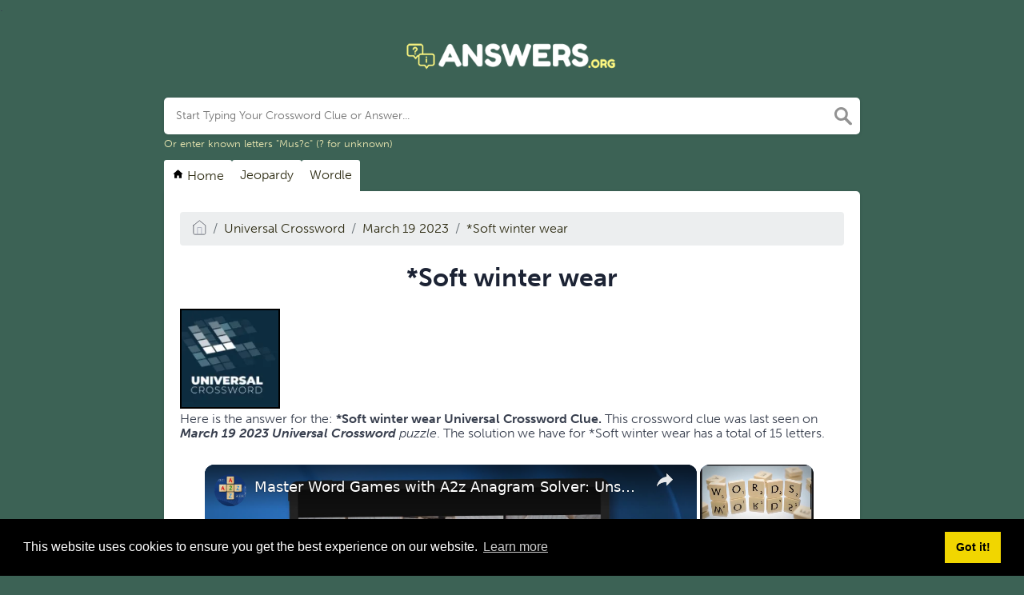

--- FILE ---
content_type: text/vtt; charset=utf-8
request_url: https://video-meta.open.video/caption/kAsDNEJxqXTcJNyG/2bf5d2eb0a8292fb6462d48c662bc71b_en-US.vtt
body_size: 916
content:
WEBVTT

00:00.140 --> 00:08.449
Styling winter boots with jeans, winter boots are a must have for any
cold weather wardrobe but figuring out how to wear them with jeans

00:08.449 --> 00:14.850
can be a bit tricky. The key is to find the
right balance between style and practicality

00:15.909 --> 00:21.879
One option is to tuck your jeans into your boots,
which not only look chic but also keeps your legs warm

00:22.950 --> 00:27.920
This works best with skinny or straight leg
jeans as they won't bunch up inside the boots

00:28.979 --> 00:32.669
Another option is to cuff your jeans
just above the top of your boots

00:32.669 --> 00:40.810
which creates a stylish and casual look. This works well with
boyfriend or boot cut jeans as they have a looser fit that won't bunch

00:40.810 --> 00:49.450
up inside the boots, winter boot tips for jeans. When it
comes to choosing the right winter boots to wear with jeans

00:49.450 --> 00:55.880
there are a few things to keep in mind. Look for boots that
are tall enough to cover your ankles and keep your feet warm

00:55.880 --> 01:04.910
and dry opt for boots with a sturdy sole that can handle slippery
or icy conditions and don't be afraid to experiment with

01:04.910 --> 01:11.680
different styles from classic leather boots to trendy
Shearling lined options with the right boots and jeans

01:11.680 --> 01:14.319
you can stay warm and stylish all winter long


--- FILE ---
content_type: text/vtt; charset=utf-8
request_url: https://video-meta.open.video/caption/-C8e9HsX6uzA/9b7c8d795af8618a83311534731a19cc_en-US.vtt
body_size: 1895
content:
WEBVTT

00:00.000 --> 00:03.500
Are you tired of getting stuck in
word games like Scrabble or Jumble

00:03.500 --> 00:09.000
Let's explore how the A2Z Anagram Solver can
transform your gameplay from frustrating to fantastic

00:09.000 --> 00:14.500
Word games can be challenging, especially when you're
faced with a jumble of letters that make no sense

00:14.500 --> 00:22.000
But don't worry, the A2Z Anagram Solver is here to help. This
tool is a comprehensive solution for all your word game needs

00:22.000 --> 00:29.000
The A2Z Anagram Solver is incredibly fast and efficient.
It acts as both a word maker and a word generator

00:29.000 --> 00:35.000
Here's how it works. Simply enter the scrambled
letters into the tool and hit the unscramble button

00:35.000 --> 00:39.000
In seconds, it will provide you
with a full list of possible words

00:39.000 --> 00:45.000
These aren't just random words, the tool sorts them by
length, alphabetically, and even by high score potential

00:45.000 --> 00:54.000
making it perfect for games like Scrabble where every point counts. But
that's not all. If you're looking to really improve your word game skills

00:54.000 --> 01:07.000
the A2Z Word Finder offers more than just unscrambling services. It includes a variety of word lists
and power plays that are specifically designed to boost your performance in different word games

01:07.000 --> 01:11.000
Whether you need a quick hint or a
strategic move, this tool has you covered

01:11.000 --> 01:20.000
Using the A2Z Anagram Solver is straightforward. Access the
tool, input your scrambled letters, and let it do the rest

01:20.000 --> 01:27.000
It's designed to be user-friendly, ensuring that anyone,
regardless of their skill level in word games, can benefit from it

01:27.000 --> 01:34.000
To recap, the A2Z Anagram Solver is your
go-to resource for conquering any word game

01:34.000 --> 01:42.000
It's fast, efficient, and provides a plethora of options to help
you find the best words possible from your scrambled letters

01:42.000 --> 01:50.000
Next time you're stuck in a game, remember this powerful tool can
offer the assistance you need to not just participate, but excel

01:50.000 --> 01:54.000
Remember, it's not just about unscrambling
words, it's about mastering the game

01:54.000 --> 01:56.000
Happy gaming


--- FILE ---
content_type: text/vtt; charset=utf-8
request_url: https://video-meta.open.video/caption/oaC6Jk14Fg-W/b3aa94bad14c2891254ab048e137905c_en-US.vtt
body_size: 10681
content:
WEBVTT

00:00.000 --> 00:05.360
Hey everyone, thank you so much for watching today's
video. In this video I'm gonna show you a soft glam

00:05.360 --> 00:10.020
bridal inspired eye makeup look where you can
honestly wear this eye look for any occasion you

00:10.020 --> 00:15.460
want to wear it for. So it's just kind of like
this soft glam cut crease look. So it is a little

00:15.460 --> 00:20.760
bit more on the dramatic side, but even though I
think you can still kind of rock it as like a soft

00:20.760 --> 00:24.860
glam look. The first thing we're gonna do is
prime the eyelifts. I'm using the MAC Cosmetics

00:24.860 --> 00:29.500
Paint Pot in the color Soft Ochre. Applied it all
over the eyelid and then set it with some powder

00:29.500 --> 00:34.220
I will be using this palette from blend bunny
cosmetics and they have amazing eyeshadows

00:34.220 --> 00:39.060
I'm going to start with the color knockout and i'm going
to apply this underneath the highest point of my eyebrow

00:39.060 --> 00:43.740
Just to give it a nice little highlight
and what this is going to do. It's gonna

00:43.740 --> 00:49.820
Lift your brows a little bit and also make the blending
process a bit easier, but you will see that later

00:49.820 --> 00:55.440
So now I went in with this color and i'm just gonna blend this
in my crease going from the inner corner to the outer corner

00:55.440 --> 01:01.340
I just wanted this all the way in my crease area from
the inner corner towards the outer part of the eyelid

01:01.340 --> 01:05.440
So i'm just sweeping my brush back and forth
and kind of making those circular motions

01:05.440 --> 01:12.440
This shade is quite light But this is just the first color because
now we're gonna go in with this color, which is a little bit darker

01:12.440 --> 01:16.380
It's more like a mustardy shade
I really like colors like this

01:16.380 --> 01:23.280
And it's I feel like a color like this is perfect to combine
with golden eyeshadows because it kind of has that golden

01:23.280 --> 01:30.920
tone in it so I'm mainly blending it at the outer part
of the eyelid making circular motions with my brush

01:30.920 --> 01:35.800
kind of blending it upwards and a little bit
lower and just really trying to focus it mainly

01:35.800 --> 01:41.160
at the outer part of the eyelid because I do
want most of the darkness to be in this area

01:41.160 --> 01:45.920
but you can also softly blend it towards your
crease with whatever's left on your brush

01:45.920 --> 01:51.300
but you really want the focus to be like in
this area where I'm just blending all the time

01:51.300 --> 01:57.460
so after that I decided to add a little bit
more I wanted it to be a little bit darker so

01:57.460 --> 02:01.760
I just like to gradually build it up by
going in with more and more of the shade

02:01.760 --> 02:07.240
but I first always want to make sure that it
looks nicely blended out and then I continue to

02:07.240 --> 02:14.040
add more of the product but I'm just taking it
slow little by little so after this I'm gonna go

02:14.040 --> 02:26.664
in with this color called transform and I gonna do the same thing as I did with the previous
color kind of packing it on and then blending it out and again really focusing at this area

02:26.664 --> 02:34.324
so I'm just doing the same thing blending blending
and yeah just let me know you like it so far

02:34.324 --> 02:41.944
let me know what kind of videos you want to see
from me this summer I've seen that actually one

02:41.944 --> 02:48.144
video which has been quite a dramatic video
actually. It was like this brown cut crease look

02:48.144 --> 02:54.644
It's doing really well on my YouTube. So I assume
you guys really like that one. So if you want to

02:54.644 --> 03:01.464
see more cut crease videos just let me know in
the comments. I also told you guys not that long

03:01.464 --> 03:09.984
ago that I was planning to do like more vlog style
videos. Just know that it's coming. I haven't

03:09.984 --> 03:14.724
forgotten about it, it is coming your way. So
now I went in with the MAC Cosmetics Pro Longwear

03:14.724 --> 03:21.484
Concealer and a really tiny concealer brush and
I'm going to use this to cut the crease. I'm going

03:21.484 --> 03:29.684
to use quite similar colors on the eyelid that
are on my crease area already. So it's not going

03:29.684 --> 03:36.164
to be like a super dramatic cut crease where you
have like a really big contrast from the crease

03:36.164 --> 03:42.444
and the eyelids but still I wanted like a line in
my crease from the cut crease to kind of divide

03:42.444 --> 03:49.284
the eyeshadow on the lids and the crease area if
that makes sense. So I'm just taking my time with

03:49.284 --> 03:57.084
this trying to create this clean line from the
inner corner towards the crease. I'm not going to

03:57.084 --> 04:04.384
drag it all the way to the end kind of stopping
like a little further than halfway if that makes

04:04.384 --> 04:11.364
sense but I'm not going like all the way to the
end. So of course everything I'm doing on one side

04:11.364 --> 04:16.344
I'm also doing at the other side and if you guys
have any questions you can always leave it in the

04:16.344 --> 04:20.264
comment section. I'm always trying to respond
to your questions so if there's like something

04:20.264 --> 04:25.704
you're struggling with or you just have a general
question about a product don't hesitate to leave

04:25.704 --> 04:30.384
it down in the comment section. So now I'm going
to go in with this white color and pop that in the

04:30.384 --> 04:35.464
inner corner of the eye. I'm gonna go for like
this transition that goes from light to dark. So

04:35.464 --> 04:45.609
this will be like the first color and then I gonna go in with darker shades But I started
with the white color and applied a few layers to try to make it as white as possible

04:46.069 --> 04:50.049
Then I went in with the color features,
which we used for the crease area as well

04:50.689 --> 04:54.509
I feel like this color looks really
similar to my own natural skin color

04:54.649 --> 05:02.509
so it kind of disappears into the concealer. But you do have to
do this in order to get that nice transition from light to dark

05:02.509 --> 05:06.709
so I'm gonna go in with this color starlet
which is such a beautiful golden color

05:06.709 --> 05:11.489
I wanted to use a brush but I ended up using my
finger because it just gives so much more color

05:11.489 --> 05:17.229
payoff but my nails were kind of in the way like
once I wanted to blend it up a little bit higher

05:17.229 --> 05:23.869
so for the parts where I wanted to apply it more
towards that crease line I did go in with a brush

05:23.869 --> 05:29.689
to apply it because there was just this gap
that I couldn't really reach with my finger so

05:29.689 --> 05:35.829
but you really want to use your finger with
this for like the biggest part because it does

05:35.829 --> 05:41.129
just give so much more color payoff so then i went
in with a brush kind of going along the edges

05:41.129 --> 05:46.349
then i went in with the color transform i first
wanted to go with the black eyeliner but i felt

05:46.349 --> 05:53.069
like that was so kind of like what you would
expect me to do so instead i wanted to use this

05:53.069 --> 05:58.409
eyeshadow and i just made my brush a little bit
wet this will make the eyeshadow more intense you

05:58.409 --> 06:05.429
can use water you can use a setting spray just
make sure that your brush is wet and yeah it will

06:05.429 --> 06:12.669
just make your eyeshadow a little bit darker and it
will also make it glide on the eyelid a bit more

06:12.669 --> 06:19.769
easier so then I removed the eyeshadow underneath
the eye I applied my foundation off camera because

06:19.769 --> 06:25.069
I wanted everything to look clean well did I
actually apply my foundation I'm not quite sure

06:25.069 --> 06:31.829
actually. But I went in with the color Transform
and yes I'm not sure if it looks like I'm wearing

06:31.829 --> 06:37.489
foundation. I think I'm actually not. My nose still
looks kind of red. But I used concealer around the

06:37.489 --> 06:42.909
eye area. Then I went in with the color Transform
and used this underneath the lower lash line

06:43.309 --> 06:48.649
Kind of using the same colors as I used for my
crease area. So first I used this color and then

06:48.649 --> 06:53.609
I also went in with a mustardy color that I used
all the way at the beginning for my crease area

06:53.609 --> 07:08.514
and I going to use that color to blend out the lower lash line even further You can also do like a different twist by
like using a bright purple from underneath the lower lash line to give it just something else But that of course totally

07:08.514 --> 07:14.074
up to you. I wanted to keep it more soft so you
can wear this for bridal makeup. I actually did

07:14.074 --> 07:22.734
this bridal hairstyle myself in combination with
this look. I will post that at the end of the

07:22.734 --> 07:29.574
video so you guys can see it but this eye look was
really supposed to be like a bridal inspired look

07:29.574 --> 07:35.974
so i'm really curious to hear what you guys think
of the whole end result so then i curled my lashes

07:35.974 --> 07:41.474
i applied a pencil in my one line which is this
really beautiful bronzy pencil i believe that one

07:41.474 --> 07:48.054
is from color pop if i'm not mistaking um then i
used a mascara i used the roller lash mascara from

07:48.054 --> 07:53.874
benefit which I really like not focusing too much
on the upper lashes because I will go in with some

07:53.874 --> 08:00.534
falsies but I use these Ella lashes from Queen
Tarsie which are so pretty they also have an

08:00.534 --> 08:05.434
invisible lash band so they look quite natural
even though I mean you can see I'm wearing fake

08:05.434 --> 08:11.354
lashes but they just seamlessly fade into my own
natural lashes I just think they're so pretty

08:11.354 --> 08:17.834
and definitely for like a bridal lash if you want
to something that you see but not too dramatic

08:17.834 --> 08:23.674
you know, I think this is a really beautiful lash
style. So I'm applying them on the center of the

08:23.674 --> 08:30.274
eyelid and then I press both sides on kind of the
lash line. So yeah, this is the finished result. I

08:30.274 --> 08:35.974
really hope you all like it. Here you can see the
look with the bridal makeup that I did. Not the

08:35.974 --> 08:41.914
bridal makeup, the bridal hairstyle and stuff. Just
to give you some inspiration, I hope you all like

08:41.914 --> 08:46.594
how it turned out. Don't forget to give this video
a thumbs up. Let me know what you want to see next

08:46.594 --> 08:50.774
Do you want to see more bridal inspired eye
looks? And I just want to say thanks for watching

08:50.914 --> 08:55.114
I wish you all an amazing day. And hopefully
I will see you all in the next one. Bye guys

09:16.594 --> 09:20.814
Hold up, hold up, baby, I can't sit


--- FILE ---
content_type: text/vtt; charset=utf-8
request_url: https://video-meta.open.video/caption/OEvsMcvsMxEQ/21746115ce5a45e71ff9749c9fa0d306_en-US.vtt
body_size: 2574
content:
WEBVTT

00:00.000 --> 00:06.700
Pencil in hand, a grid of black and white squares
before you, and a mind full of possibilities

00:07.660 --> 00:15.720
Welcome to the world of crossword puzzles, a beloved pastime that
has been challenging and delighting people for over a century

00:16.880 --> 00:25.600
Crossword puzzles have a rich history dating back to 1913 when the
first modern crossword appeared in the New York World newspaper

00:26.400 --> 00:36.380
Created by journalist Arthur Wynn, this word crossword. puzzle, quickly
gained popularity, becoming a regular feature in newspapers across the United

00:36.380 --> 00:45.860
States, and eventually spreading worldwide. But what exactly is a
crossword puzzle? At its core, it's a word game where players fill

00:45.860 --> 00:52.560
a grid of white squares with words or phrases
by solving clues. The grid typically has black

00:52.560 --> 00:59.380
squares that separate the words, creating a
criss-cross pattern. Clues are provided for each word

00:59.380 --> 01:06.080
running both across and down the grid. Solving
crosswords isn't just a fun way to pass the time

01:06.540 --> 01:13.380
It offers numerous benefits for your brain.
These puzzles enhance vocabulary, improve memory

01:13.720 --> 01:21.620
and boost problem-solving skills. They also provide a mental
workout that can help maintain cognitive function as we age

01:22.420 --> 01:34.960
Plus the satisfaction of completing a challenging puzzle can be a great mood booster
Crossword puzzles come in various types to suit different preferences and skill levels

01:34.960 --> 01:40.120
American-style crosswords are the most common,
featuring a symmetrical grid and clever

01:40.120 --> 01:48.340
often punny clues. British-style crosswords, also known as
cryptic crosswords, use more complex wordplay and require

01:48.340 --> 01:57.560
a different solving approach. crosswords have simpler, more straightforward
clues, making them perfect for beginners or those short on time

01:58.260 --> 02:03.460
If you're new to crosswords or looking to improve
your solving skills, here are some helpful tips

02:04.680 --> 02:16.220
Start with easier puzzles and gradually work your way up. Fill in the answers
you're sure of first, as these can provide valuable letter clues for trickier words

02:16.880 --> 02:27.900
Don't be afraid to use a dictionary or thesaurus, especially. when learning.
And remember, practice makes perfect. The more puzzles you solve, the better

02:27.900 --> 02:34.480
you'll become. Crossword puzzles offer a unique
blend of entertainment, education, and mental

02:34.480 --> 02:40.060
stimulation. Whether you're a word enthusiast,
a puzzle lover, or simply looking for a new

02:40.060 --> 02:46.860
hobby, crosswords provide an accessible and
rewarding challenge. So why not pick up a puzzle

02:46.860 --> 02:51.000
and start solving? You might just
find yourself hooked on this timeless

02:51.000 --> 02:52.400
game of words and wit


--- FILE ---
content_type: text/vtt; charset=utf-8
request_url: https://video-meta.open.video/caption/pzTi5TwOUI6d/3bb2ee5e5dc55c4c4e5b1396c103d522_en-US.vtt
body_size: 2696
content:
WEBVTT

00:00.000 --> 00:07.960
Welcome back to another video, I'm your tech
guy Wayne and today's video is going to walk

00:07.960 --> 00:14.520
you through what to do if your screen freezes
or your touch screen is unresponsive on the

00:14.520 --> 00:25.120
Google Pixel 6 and Google Pixel 6 Pro. So let's say right now my screen
was not responding to my touch at all, how do I restart my phone

00:25.120 --> 00:34.000
to try to fix this problem? Well, here's what we do, we're
going to hold down on the power button on the right here

00:34.000 --> 00:39.720
and the volume up button and we're going to
hold it until the screen goes dark, okay

00:39.720 --> 00:45.800
Power volume up, hold it, you're going to
see this screen pop up, just continue to hold

00:45.800 --> 00:52.360
the button and what we're doing here is called
a soft reset and it's very similar to older

00:52.360 --> 00:57.720
phones, oh, there we go, open this
up, there we go, and give it a second

00:57.720 --> 01:02.480
So what we're doing is minimizing the process
of like taking the battery out of the phone

01:02.480 --> 01:09.400
and then putting it back in. Obviously with the Pixel 6
and 6 Pro, you can't take the battery out anymore so that's

01:09.400 --> 01:15.020
why they have this button command called a
soft reset that basically will restart your

01:15.020 --> 01:22.120
phone for you and in most cases, if your screen
is not responsive, this will allow the screen

01:22.480 --> 01:28.040
software to reset itself and then you
should be able to then use the screen

01:28.040 --> 01:36.560
And there we go. So that is called again a soft reset
and it's very harmless, doesn't erase any of your files

01:36.560 --> 01:43.000
it barely just restarts the phone
to fix any issues you may have

01:43.000 --> 01:48.880
Now, if once your phone has restarted, if
the touch screen is still not working, that

01:48.880 --> 01:54.759
means you may have a bigger problem at play
and you might need to take your phone to a

01:54.759 --> 02:00.640
local repair shop to have them diagnose your
phone and see is there actually an issue with

02:00.640 --> 02:05.840
your touch screen panel, does your screen
need to be replaced, and if so, you may need

02:05.840 --> 02:13.640
to then look into those options. I would also encourage you
to reach out to Google directly to see how they can assist

02:13.640 --> 02:17.920
you if your phone is still in the warranty
and if there is no physical damage to the

02:17.920 --> 02:22.559
screen, if it is just unresponsive, that
might be something that will fall under a

02:22.559 --> 02:32.160
manufacturer's defect. So, try reaching out to Google as well. If that
information was helpful, don't forget about it, hit that like button, make sure

02:32.160 --> 02:37.160
you save it to figure and share, and if you're not
already a subscriber, hit that subscribe button

02:37.160 --> 02:40.160
Thank you again for watching guys, take
care and as always, have a good one


--- FILE ---
content_type: text/vtt; charset=utf-8
request_url: https://video-meta.open.video/caption/OEvsMcvsMxEQ/21746115ce5a45e71ff9749c9fa0d306_en-US.vtt
body_size: 2552
content:
WEBVTT

00:00.000 --> 00:06.700
Pencil in hand, a grid of black and white squares
before you, and a mind full of possibilities

00:07.660 --> 00:15.720
Welcome to the world of crossword puzzles, a beloved pastime that
has been challenging and delighting people for over a century

00:16.880 --> 00:25.600
Crossword puzzles have a rich history dating back to 1913 when the
first modern crossword appeared in the New York World newspaper

00:26.400 --> 00:36.380
Created by journalist Arthur Wynn, this word crossword. puzzle, quickly
gained popularity, becoming a regular feature in newspapers across the United

00:36.380 --> 00:45.860
States, and eventually spreading worldwide. But what exactly is a
crossword puzzle? At its core, it's a word game where players fill

00:45.860 --> 00:52.560
a grid of white squares with words or phrases
by solving clues. The grid typically has black

00:52.560 --> 00:59.380
squares that separate the words, creating a
criss-cross pattern. Clues are provided for each word

00:59.380 --> 01:06.080
running both across and down the grid. Solving
crosswords isn't just a fun way to pass the time

01:06.540 --> 01:13.380
It offers numerous benefits for your brain.
These puzzles enhance vocabulary, improve memory

01:13.720 --> 01:21.620
and boost problem-solving skills. They also provide a mental
workout that can help maintain cognitive function as we age

01:22.420 --> 01:34.960
Plus the satisfaction of completing a challenging puzzle can be a great mood booster
Crossword puzzles come in various types to suit different preferences and skill levels

01:34.960 --> 01:40.120
American-style crosswords are the most common,
featuring a symmetrical grid and clever

01:40.120 --> 01:48.340
often punny clues. British-style crosswords, also known as
cryptic crosswords, use more complex wordplay and require

01:48.340 --> 01:57.560
a different solving approach. crosswords have simpler, more straightforward
clues, making them perfect for beginners or those short on time

01:58.260 --> 02:03.460
If you're new to crosswords or looking to improve
your solving skills, here are some helpful tips

02:04.680 --> 02:16.220
Start with easier puzzles and gradually work your way up. Fill in the answers
you're sure of first, as these can provide valuable letter clues for trickier words

02:16.880 --> 02:27.900
Don't be afraid to use a dictionary or thesaurus, especially. when learning.
And remember, practice makes perfect. The more puzzles you solve, the better

02:27.900 --> 02:34.480
you'll become. Crossword puzzles offer a unique
blend of entertainment, education, and mental

02:34.480 --> 02:40.060
stimulation. Whether you're a word enthusiast,
a puzzle lover, or simply looking for a new

02:40.060 --> 02:46.860
hobby, crosswords provide an accessible and
rewarding challenge. So why not pick up a puzzle

02:46.860 --> 02:51.000
and start solving? You might just
find yourself hooked on this timeless

02:51.000 --> 02:52.400
game of words and wit


--- FILE ---
content_type: text/vtt; charset=utf-8
request_url: https://video-meta.open.video/caption/2VBgBqmI75kA/6d1bff9b9e1dffbb9f1a3369bccd796a_en-US.vtt
body_size: 8199
content:
WEBVTT

00:00.000 --> 00:06.780
Hey everyone, thank you so much for watching today's video. In this
video, I'm gonna show you a soft glam makeup look that everyone can wear

00:06.780 --> 00:12.140
I love this type of eye look where you use the
darkest color that you use also for your eyeliner

00:12.140 --> 00:19.380
And it just gives a really subtle effect And I also only went
in with mascara to keep this all more on the neutral side

00:19.800 --> 00:24.960
So the first thing I did was priming my eyelids and I'm
using the MAC cosmetics paint pot in the color soft ochre

00:24.960 --> 00:30.060
Which is my absolute favorite primer. I always tell
you guys this, but it's just my personal favorite

00:30.060 --> 00:35.540
Then I went in with this new palette, which is by
the balm cosmetics. It's called the fun guy palette

00:35.540 --> 00:41.400
it only has six shades, but They're really
beautiful and they blend it out really nicely

00:41.400 --> 00:47.800
So I went in with this kind of like neutral brown color and
i'm gonna start blending this all the way in my crease area

00:47.800 --> 00:53.980
And i'm just gonna blend this from like the beginning
to the end and kind of like making sweet motions going

00:53.980 --> 01:00.800
back and forth. Now I did make some looks for the
Balm Cosmetics because they recently launched this

01:00.800 --> 01:08.160
palette and they wanted me to make three looks
and photograph but I felt like when I just create

01:08.160 --> 01:14.660
this eye look let me just film it as well because
I don't know if I would make the eye look I would

01:14.660 --> 01:20.200
be kind of like if I would like the look I feel
like I should have filmed this so I decided to

01:20.200 --> 01:26.320
just film all three of the looks and just use it
for my own YouTube channel because I don't know

01:26.320 --> 01:32.140
it kind of feels like wasting my time if I would
make a look and not film it for you guys so that's

01:32.140 --> 01:39.120
why I created this and I actually really like this
look it's kind of like my favorite kind of soft

01:39.120 --> 01:45.460
glam go-to's if someone would invite me to do like
their bridal makeup it would be kind of like an eye

01:45.460 --> 02:04.785
look like this maybe with different colors maybe a little bit more just less warm but of course it depends on what the what
the person wants me to do but like just in general this type of eye look is just soft but not too soft if that makes sense

02:04.785 --> 02:10.505
and just really subtle i just really like it and
it's also really nice for any occasion like if you

02:10.505 --> 02:17.705
are i think it's definitely something i would
wear to work but of course i know some people

02:17.705 --> 02:23.565
actually are not allowed to wear makeup to work.
I'm not sure if that's the case many times. Let me

02:23.565 --> 02:28.845
know in the comments if you are allowed to wear
makeup to work. I'm really curious to know. In the

02:28.845 --> 02:35.765
Netherlands it's actually super normal to wear
makeup. I can't really come up with any like job

02:35.765 --> 02:42.565
that doesn't allow it. I know there are like some
like companies that don't allow like fake nails

02:42.565 --> 02:48.045
and stuff and I totally can understand. I
actually one time received a package with like a

02:48.045 --> 02:55.345
fake nail in it which was really disgusting so
I totally understand that that's not allowed

02:56.065 --> 03:00.825
That was so gross. I don't even remember what
kind of package it was but it was really nasty

03:01.585 --> 03:10.865
But yeah let me know if you are allowed to wear makeup to work. I don't know
what I was saying but yeah I really like this type of eye look basically

03:10.865 --> 03:17.965
So now I went in with this orangey color and kind of blending
this in the outer V of the eyelid kind of like the outer portion

03:17.965 --> 03:26.485
Making circle motions with my brush So this is gonna warm up the eye look
a little bit more since this eyeshadow has more of like a orangey undertone

03:26.485 --> 03:35.605
And i'm also just trying to cover up this Area and also
blending it a little bit around the crease area as well

03:35.605 --> 03:58.191
I'm just continuing to blend blend blend I actually going to London this weekend from Friday until Wednesday or Tuesday I not quite
sure I believe it Tuesday So I won be uploading a lot but when I back you guys will get a lot of videos I have told in one of my

03:58.191 --> 04:03.711
previous videos that I was actually going through
a hard time. Something happened in my personal life

04:03.711 --> 04:10.531
that I will tell you guys about later in the
future but I'm not ready for that as of right now

04:10.531 --> 04:16.871
but I haven't really uploaded a lot because of
that and now I have this trip so I don't have a

04:16.871 --> 04:25.011
lot of time to film a lot of makeup looks but
when I'm back which is next week already I am

04:25.011 --> 04:31.411
really motivated to film a lot of glam looks
I'm also secretly kind of happy that the whole

04:31.411 --> 04:39.991
Halloween like Halloween time is over I always
find it so awkward because in was it October yes

04:39.991 --> 04:45.731
in October I always feel like I should like upload
Halloween looks but it's not really my thing

04:45.731 --> 04:52.031
and now that it's November I feel like yes I have
an excuse to upload a lot of glam looks and I'm

04:52.031 --> 04:57.571
just here for it I can wait to upload more
glamorous looks so keep an eye out for that

04:57.571 --> 05:04.451
and also in my previous video I asked you guys if
you wanted to see me do like a full face tutorial

05:04.451 --> 05:10.151
and then after the tutorial take you guys with me
kind of like a vlog what I'm doing the rest of the

05:10.151 --> 05:16.251
day and this is also like a nice opportunity
to like tell you guys how my makeup is like

05:16.251 --> 05:23.731
doing during the day like if it's staying
in place so I think actually Tati did that

05:23.731 --> 05:29.131
I'm not sure if she still does it I actually
haven't watched her videos lately but I knew

05:29.131 --> 05:35.011
like back in the days, she actually did something
like that. And I really liked it. It just makes

05:35.011 --> 05:47.457
the whole video more personal And I always feel like I not really showing you guys a lot of me like my
personal life So this way I can kind of like combine it together Which if people don want to see it

05:47.457 --> 05:51.737
They can just skip at the end of the video. And if
you do want to watch like you can continue to watch

05:51.817 --> 05:57.257
I just really like the idea. And you guys
really seem to like think positively about it

05:57.737 --> 06:01.437
So I think I'm definitely gonna do
it. Now I don't have a vlog camera

06:01.637 --> 06:06.317
So I'm gonna see if I can just do it with my
phone. Because my phone actually records 4k

06:06.897 --> 06:11.177
So I just want to see if that's like
good enough. Like how the sound is

06:11.777 --> 06:17.717
But I will keep you guys posted. Hopefully
I can post my first kind of video next week

06:18.057 --> 06:23.177
Or maybe it will be the week after. So now it's time
for mascara. I feel like I've been talking so much

06:23.177 --> 06:27.177
Hopefully by seeing me just doing
what I do. It all kind of makes sense

06:28.717 --> 06:32.537
I used kind of like a coppery pencil in the
waterline. Which is by Charlotte Tilbury

06:32.717 --> 06:36.317
I will put the name in the description bar.
It's super pretty. And if I'm a mascara

06:36.317 --> 06:43.497
I use the the balm cosmetics I believe it's called
the Nuit mascara but I will link everything down

06:43.497 --> 06:49.537
in the description bar in case you're curious like
what I all used on my eyeball so yeah this is also

06:49.537 --> 06:55.137
almost the end of the look if you want of course
you can finish off the eye look with some false

06:55.137 --> 07:01.537
lashes that will be so pretty I mean false lashes
always make everything so much better but I wanted

07:01.537 --> 07:07.437
to keep it more on the neutral side for you so
everyone is able to recreate it and achieve the

07:07.437 --> 07:12.397
same results so yeah this is the end result i
really hope you all enjoyed thanks for watching

07:12.397 --> 07:20.297
and hopefully i'll see you in the next one bye
bye even if you tried you wouldn't understand it

07:20.297 --> 07:29.357
maybe something's missing inside of
you just a bit of sugar to that harvick

07:29.357 --> 07:35.177
Maybe you taste different


--- FILE ---
content_type: text/vtt; charset=utf-8
request_url: https://video-meta.open.video/caption/ca14fXRzwwCG/e97b9f1757f50d994b2e52f3e8f6beb2_en-US.vtt
body_size: 759
content:
WEBVTT

00:00.000 --> 00:05.039
As the chilly winds of winter blow, it's time
to warm up with some frosty jokes and icy puns

00:06.079 --> 00:14.800
Here's a list of 10 to bring a little chill to your laughter.
1. Why did the snowman call his dog Frost? Because Frost bites

00:15.840 --> 00:20.959
2. What do you get when you cross
a snowman and a vampire? Frostbite

00:22.000 --> 00:27.040
3. Why did the snowman bring a broom? To
clean up the flurries around the house

00:28.000 --> 00:33.040
4. What do you call a snowman with
a six-pack? An abdominal snowman

00:34.080 --> 00:38.639
5. Why did the snowman go to school?
To get a little ice knowledge

00:39.759 --> 00:43.520
6. How do you find Will Smith in
the snow? You look for fresh prints

00:44.639 --> 00:50.560
7. What's a snowman's favorite cereal? Frosted
flakes, they're great for a cold morning

00:51.520 --> 00:55.919
8. Why don't mountains get cold in
the winter? They wear snow caps

00:57.040 --> 01:02.080
9. What do you call an old snowman?
Water, because he's melted with age

01:03.119 --> 01:09.040
10. What did one snowflake say to the other? You're
one of a kind just like every other snowflake


--- FILE ---
content_type: text/vtt; charset=utf-8
request_url: https://video-meta.open.video/caption/pzTi5TwOUI6d/3bb2ee5e5dc55c4c4e5b1396c103d522_en-US.vtt
body_size: 2564
content:
WEBVTT

00:00.000 --> 00:07.960
Welcome back to another video, I'm your tech
guy Wayne and today's video is going to walk

00:07.960 --> 00:14.520
you through what to do if your screen freezes
or your touch screen is unresponsive on the

00:14.520 --> 00:25.120
Google Pixel 6 and Google Pixel 6 Pro. So let's say right now my screen
was not responding to my touch at all, how do I restart my phone

00:25.120 --> 00:34.000
to try to fix this problem? Well, here's what we do, we're
going to hold down on the power button on the right here

00:34.000 --> 00:39.720
and the volume up button and we're going to
hold it until the screen goes dark, okay

00:39.720 --> 00:45.800
Power volume up, hold it, you're going to
see this screen pop up, just continue to hold

00:45.800 --> 00:52.360
the button and what we're doing here is called
a soft reset and it's very similar to older

00:52.360 --> 00:57.720
phones, oh, there we go, open this
up, there we go, and give it a second

00:57.720 --> 01:02.480
So what we're doing is minimizing the process
of like taking the battery out of the phone

01:02.480 --> 01:09.400
and then putting it back in. Obviously with the Pixel 6
and 6 Pro, you can't take the battery out anymore so that's

01:09.400 --> 01:15.020
why they have this button command called a
soft reset that basically will restart your

01:15.020 --> 01:22.120
phone for you and in most cases, if your screen
is not responsive, this will allow the screen

01:22.480 --> 01:28.040
software to reset itself and then you
should be able to then use the screen

01:28.040 --> 01:36.560
And there we go. So that is called again a soft reset
and it's very harmless, doesn't erase any of your files

01:36.560 --> 01:43.000
it barely just restarts the phone
to fix any issues you may have

01:43.000 --> 01:48.880
Now, if once your phone has restarted, if
the touch screen is still not working, that

01:48.880 --> 01:54.759
means you may have a bigger problem at play
and you might need to take your phone to a

01:54.759 --> 02:00.640
local repair shop to have them diagnose your
phone and see is there actually an issue with

02:00.640 --> 02:05.840
your touch screen panel, does your screen
need to be replaced, and if so, you may need

02:05.840 --> 02:13.640
to then look into those options. I would also encourage you
to reach out to Google directly to see how they can assist

02:13.640 --> 02:17.920
you if your phone is still in the warranty
and if there is no physical damage to the

02:17.920 --> 02:22.559
screen, if it is just unresponsive, that
might be something that will fall under a

02:22.559 --> 02:32.160
manufacturer's defect. So, try reaching out to Google as well. If that
information was helpful, don't forget about it, hit that like button, make sure

02:32.160 --> 02:37.160
you save it to figure and share, and if you're not
already a subscriber, hit that subscribe button

02:37.160 --> 02:40.160
Thank you again for watching guys, take
care and as always, have a good one


--- FILE ---
content_type: text/vtt; charset=utf-8
request_url: https://video-meta.open.video/caption/ca14fXRzwwCG/e97b9f1757f50d994b2e52f3e8f6beb2_en-US.vtt
body_size: 703
content:
WEBVTT

00:00.000 --> 00:05.039
As the chilly winds of winter blow, it's time
to warm up with some frosty jokes and icy puns

00:06.079 --> 00:14.800
Here's a list of 10 to bring a little chill to your laughter.
1. Why did the snowman call his dog Frost? Because Frost bites

00:15.840 --> 00:20.959
2. What do you get when you cross
a snowman and a vampire? Frostbite

00:22.000 --> 00:27.040
3. Why did the snowman bring a broom? To
clean up the flurries around the house

00:28.000 --> 00:33.040
4. What do you call a snowman with
a six-pack? An abdominal snowman

00:34.080 --> 00:38.639
5. Why did the snowman go to school?
To get a little ice knowledge

00:39.759 --> 00:43.520
6. How do you find Will Smith in
the snow? You look for fresh prints

00:44.639 --> 00:50.560
7. What's a snowman's favorite cereal? Frosted
flakes, they're great for a cold morning

00:51.520 --> 00:55.919
8. Why don't mountains get cold in
the winter? They wear snow caps

00:57.040 --> 01:02.080
9. What do you call an old snowman?
Water, because he's melted with age

01:03.119 --> 01:09.040
10. What did one snowflake say to the other? You're
one of a kind just like every other snowflake


--- FILE ---
content_type: text/javascript
request_url: https://answers.org/humix/inline_embed
body_size: 9191
content:
var ezS = document.createElement("link");ezS.rel="stylesheet";ezS.type="text/css";ezS.href="//go.ezodn.com/ezvideo/ezvideojscss.css?cb=185";document.head.appendChild(ezS);
var ezS = document.createElement("link");ezS.rel="stylesheet";ezS.type="text/css";ezS.href="//go.ezodn.com/ezvideo/ezvideocustomcss.css?cb=215196-0-185";document.head.appendChild(ezS);
window.ezVideo = {"appendFloatAfterAd":false,"language":"en","titleString":"","titleOption":"","autoEnableCaptions":false}
var ezS = document.createElement("script");ezS.src="//vjs.zencdn.net/vttjs/0.14.1/vtt.min.js";document.head.appendChild(ezS);
(function() {
		let ezInstream = {"prebidBidders":[{"bidder":"amx","params":{"tagid":"ZXpvaWMuY29tLXJvbi12aWRlbw"},"ssid":"11290"},{"bidder":"appnexus","params":{"placementId":22484635},"ssid":"10087"},{"bidder":"criteo","params":{"networkId":7987,"pubid":"101496","video":{"playbackmethod":[2,6]}},"ssid":"10050"},{"bidder":"ix","params":{"siteId":"682022","size":[640,480]},"ssid":"10082"},{"bidder":"openx","params":{"delDomain":"ezoic-d.openx.net","unit":"560605963"},"ssid":"10015"},{"bidder":"pubmatic","params":{"adSlot":"Ezoic_default_video","publisherId":"156983"},"ssid":"10061"},{"bidder":"rubicon","params":{"accountId":21150,"siteId":269072,"video":{"language":"en","size_id":201},"zoneId":3326304},"ssid":"10063"},{"bidder":"sharethrough","params":{"pkey":"VS3UMr0vpcy8VVHMnE84eAvj"},"ssid":"11309"},{"bidder":"smartadserver","params":{"formatId":117670,"networkId":4503,"pageId":1696160,"siteId":557984},"ssid":"11335"},{"bidder":"ttd","params":{"publisherId":"e4b52f91fd36076f249401bc8540c1a3","supplySourceId":"ezoic"},"ssid":"11384"},{"bidder":"vidazoo","params":{"cId":"652646d136d29ed957788c6d","pId":"59ac17c192832d0011283fe3"},"ssid":"11372"},{"bidder":"yieldmo","params":{"placementId":"3159086761833865258"},"ssid":"11315"},{"bidder":"adyoulike_i_s2s","params":{"placement":"b74dd1bf884ad15f7dc6fca53449c2db"},"ssid":"11314"},{"bidder":"amx_i_s2s","params":{"tagid":"JreGFOmAO"},"ssid":"11290"},{"bidder":"appnexus_i_s2s","params":{"placementId":22484635},"ssid":"10087"},{"bidder":"cadent_aperture_mx_i_s2s","params":{"tagid":"178315"},"ssid":"11389"},{"bidder":"criteo_i_s2s","params":{"networkId":12274,"pubid":"104211","video":{"playbackmethod":[2,6]}},"ssid":"10050"},{"bidder":"gumgum_i_s2s","params":{"zone":"xw4fad9t"},"ssid":"10079"},{"bidder":"inmobi_i_s2s","params":{"plc":"10000320411"},"ssid":"11387"},{"bidder":"insticator_i_s2s","params":{"adUnitId":"01JHZ942AK7FVME47QN5B0N0P4","publisherId":"f466dda6-51fa-4d9d-b3e8-0dbc76e8ac97"},"ssid":"11381"},{"bidder":"medianet_i_s2s","params":{"cid":"8CUPV1T76","crid":"578781359"},"ssid":"11307"},{"bidder":"onetag_i_s2s","params":{"pubId":"62499636face9dc"},"ssid":"11291"},{"bidder":"openx_i_s2s","params":{"delDomain":"ezoic-d.openx.net","unit":"559783386"},"ssid":"10015"},{"bidder":"pubmatic_i_s2s","params":{"adSlot":"Ezoic_default_video","publisherId":"156983"},"ssid":"10061"},{"bidder":"rubicon_i_s2s","params":{"accountId":21150,"siteId":421616,"video":{"language":"en","size_id":201},"zoneId":2495262},"ssid":"10063"},{"bidder":"sharethrough_i_s2s","params":{"pkey":"kgPoDCWJ3LoAt80X9hF5eRLi"},"ssid":"11309"},{"bidder":"smartadserver_i_s2s","params":{"formatId":117670,"networkId":4503,"pageId":1696160,"siteId":557984},"ssid":"11335"},{"bidder":"sonobi_i_s2s","params":{"TagID":"86985611032ca7924a34"},"ssid":"10048"},{"bidder":"triplelift_i_s2s","params":{"inventoryCode":"ezoic_RON_instream_PbS2S"},"ssid":"11296"},{"bidder":"trustedstack_i_s2s","params":{"cid":"TS9HJFH44","crid":"944965478"},"ssid":"11396"},{"bidder":"unruly_i_s2s","params":{"siteId":235071},"ssid":"10097"},{"bidder":"vidazoo_i_s2s","params":{"cId":"68415a84f0bd2a2f4a824fae","pId":"59ac17c192832d0011283fe3"},"ssid":"11372"}],"apsSlot":{"slotID":"instream_desktop_na_Video","divID":"","slotName":"","mediaType":"video","sizes":[[400,300],[640,390],[390,640],[320,480],[480,320],[400,225],[640,360],[768,1024],[1024,768],[640,480]],"slotParams":{}},"allApsSlots":[{"Slot":{"slotID":"AccompanyingContent_640x360v_5-60seconds_Off_NoSkip","divID":"","slotName":"","mediaType":"video","sizes":[[400,300],[640,390],[390,640],[320,480],[480,320],[400,225],[640,360],[768,1024],[1024,768],[640,480]],"slotParams":{}},"Duration":60},{"Slot":{"slotID":"AccompanyingContent_640x360v_5-60seconds_Off_Skip","divID":"","slotName":"","mediaType":"video","sizes":[[400,300],[640,390],[390,640],[320,480],[480,320],[400,225],[640,360],[768,1024],[1024,768],[640,480]],"slotParams":{}},"Duration":60},{"Slot":{"slotID":"AccompanyingContent_640x360v_5-30seconds_Off_NoSkip","divID":"","slotName":"","mediaType":"video","sizes":[[400,300],[640,390],[390,640],[320,480],[480,320],[400,225],[640,360],[768,1024],[1024,768],[640,480]],"slotParams":{}},"Duration":30},{"Slot":{"slotID":"AccompanyingContent_640x360v_5-30seconds_Off_Skip","divID":"","slotName":"","mediaType":"video","sizes":[[400,300],[640,390],[390,640],[320,480],[480,320],[400,225],[640,360],[768,1024],[1024,768],[640,480]],"slotParams":{}},"Duration":30},{"Slot":{"slotID":"AccompanyingContent_640x360v_5-15seconds_Off_NoSkip","divID":"","slotName":"","mediaType":"video","sizes":[[400,300],[640,390],[390,640],[320,480],[480,320],[400,225],[640,360],[768,1024],[1024,768],[640,480]],"slotParams":{}},"Duration":15},{"Slot":{"slotID":"AccompanyingContent_640x360v_5-15seconds_Off_Skip","divID":"","slotName":"","mediaType":"video","sizes":[[400,300],[640,390],[390,640],[320,480],[480,320],[400,225],[640,360],[768,1024],[1024,768],[640,480]],"slotParams":{}},"Duration":15},{"Slot":{"slotID":"instream_desktop_na_Video","divID":"","slotName":"","mediaType":"video","sizes":[[400,300],[640,390],[390,640],[320,480],[480,320],[400,225],[640,360],[768,1024],[1024,768],[640,480]],"slotParams":{}},"Duration":30}],"genericInstream":false,"UnfilledCnt":0,"AllowPreviousBidToSetBidFloor":false,"PreferPrebidOverAmzn":false,"DoNotPassBidFloorToPreBid":false,"bidCacheThreshold":-1,"rampUp":true,"IsEzDfpAccount":true,"EnableVideoDeals":false,"monetizationApproval":{"DomainId":215196,"Domain":"answers.org","HumixChannelId":4492,"HasGoogleEntry":false,"HDMApproved":false,"MCMApproved":true},"SelectivelyIncrementUnfilledCount":false,"BlockBidderAfterBadAd":true,"useNewVideoStartingFloor":false,"addHBUnderFloor":false,"dvama":false,"dgeb":false,"vatc":{"at":"INSTREAM","fs":"UNIFORM","mpw":200,"itopf":false,"bcds":"r","bcdsds":"d","bcd":{"ad_type":"INSTREAM","data":{"domain_id":215196,"country":"US","form_factor":1,"impressions":6410,"share_ge7":0.752574,"bucket":"bid-rich","avg_depth":8.564275,"p75_depth":11,"share_ge5":0.794072,"share_ge9":0.704368},"is_domain":true,"loaded_at":"2025-11-14T10:55:35.59752825-08:00"}},"totalVideoDuration":0,"totalAdsPlaybackDuration":0};
		if (typeof __ezInstream !== "undefined" && __ezInstream.breaks) {
			__ezInstream.breaks = __ezInstream.breaks.concat(ezInstream.breaks);
		} else {
			window.__ezInstream = ezInstream;
		}
	})();
var EmbedExclusionEvaluated = 'exempt'; var EzoicMagicPlayerExclusionSelectors = [".humix-off"];var EzoicMagicPlayerInclusionSelectors = [];var EzoicPreferredLocation = '1';

			window.humixFirstVideoLoaded = true
			window.dispatchEvent(new CustomEvent('humixFirstVideoLoaded'));
		
window.ezVideoIframe=false;window.renderEzoicVideoContentCBs=window.renderEzoicVideoContentCBs||[];window.renderEzoicVideoContentCBs.push(function(){let videoObjects=[{"PlayerId":"ez-4999","VideoContentId":"-YNoeYadkBf","VideoPlaylistSelectionId":0,"VideoPlaylistId":1,"VideoTitle":"Master Word Games with A2z Anagram Solver: Unscramble Letters Like a Pro","VideoDescription":"Stuck on a tough Scrabble rack, Words With Friends move, a crossword answer, or a tricky Jumble puzzle? The A2Z Anagram Solver turns letter frustration into fun victories!\n\nIn this video, you’ll discover how to unscramble words fast, find winning word combinations, and find words to fit a missing letters pattern. Perfect for Scrabble players, crossword fans, Wordle solvers, or anyone who loves stretching their vocabulary!\n\n🔹 Learn step-by-step how the A2Z Word Finder tool helps you:\n• Decode scrambled letters into playable words instantly\n• Solve Jumbles and anagrams like a seasoned word gamer\n• Use “missing-letter” searches to uncover hidden words\n• Dominate your next Words With Friends game or find Daily Wordle hints\n\n🧩 Whether you play online or offline, the A2Z Anagram Solver is your ultimate secret weapon. Try it free today and take your puzzle-solving to the next level!\n\n👉 Visit A2zWordFinder.com to take your word-game skills to a Master Word Gamer level...","VideoChapters":{"Chapters":null,"StartTimes":null,"EndTimes":null},"VideoLinksSrc":"https://video-meta.humix.com/link/-YNoeYadkBf.vtt","VideoSrcURL":"https://streaming.open.video/contents/-C8e9HsX6uzA/1715428874/index.m3u8","VideoDurationMs":117083,"DeviceTypeFlag":14,"FloatFlag":14,"FloatPosition":0,"IsAutoPlay":true,"IsLoop":false,"OutstreamEnabled":false,"ShouldConsiderDocVisibility":true,"ShouldPauseAds":true,"AdUnit":"","ImpressionId":0,"VideoStartTime":0,"IsStartTimeEnabled":0,"IsKeyMoment":false,"PublisherVideoContentShare":{"DomainIdOwner":387383,"DomainIdShare":215196,"DomainNameOwner":"a2zwordfinder.com","VideoContentId":"-YNoeYadkBf","LoadError":"[MagicPlayerPlaylist:0]","IsEzoicOwnedVideo":false,"IsGenericInstream":false,"IsOutstream":false,"IsGPTOutstream":false},"VideoUploadSource":"video-production","IsVertical":false,"IsPreferred":false,"ShowControls":false,"IsSharedEmbed":false,"ShortenId":"-YNoeYadkBf","Preview":false,"PlaylistHumixId":"","VideoSelection":10,"MagicPlaceholderType":1,"MagicHTML":"\u003cdiv id=ez-video-wrap-ez-4998 class=ez-video-wrap style=\"align-self: stretch;\"\u003e\u003cdiv class=\"ez-video-center ez-playlist-vertical\"\u003e\u003cdiv class=\"ez-video-content-wrap ez-playlist-vertical ez-rounded-border\"\u003e\u003cdiv id=ez-video-wrap-ez-4999 class=\"ez-video-wrap ez-video-magic\" style=\"align-self: stretch;\"\u003e\u003cdiv class=ez-video-magic-row\u003e\u003col class=\"ez-video-magic-list ez-playlist-vertical\"\u003e\u003cli class=\"ez-video-magic-item ez-video-magic-autoplayer\"\u003e\u003cdiv id=floating-placeholder-ez-4999 class=floating-placeholder style=\"display: none;\"\u003e\u003cdiv id=floating-placeholder-sizer-ez-4999 class=floating-placeholder-sizer\u003e\u003cpicture class=\"video-js vjs-playlist-thumbnail\"\u003e\u003cimg id=floating-placeholder-thumbnail alt loading=lazy nopin=nopin\u003e\u003c/picture\u003e\u003c/div\u003e\u003c/div\u003e\u003cdiv id=ez-video-container-ez-4999 class=\"ez-video-container ez-video-magic-redesign ez-responsive ez-float-right\" style=\"flex-wrap: wrap;\"\u003e\u003cdiv class=ez-video-ez-stuck-bar id=ez-video-ez-stuck-bar-ez-4999\u003e\u003cdiv class=\"ez-video-ez-stuck-close ez-simple-close\" id=ez-video-ez-stuck-close-ez-4999 style=\"font-size: 16px !important; text-shadow: none !important; color: #000 !important; font-family: system-ui !important; background-color: rgba(255,255,255,0.5) !important; border-radius: 50% !important; text-align: center !important;\"\u003ex\u003c/div\u003e\u003c/div\u003e\u003cvideo id=ez-video-ez-4999 class=\"video-js ez-vid-placeholder\" controls preload=metadata\u003e\u003cp class=vjs-no-js\u003ePlease enable JavaScript\u003c/p\u003e\u003c/video\u003e\u003cdiv class=ez-vid-preview id=ez-vid-preview-ez-4999\u003e\u003c/div\u003e\u003cdiv id=lds-ring-ez-4999 class=lds-ring\u003e\u003cdiv\u003e\u003c/div\u003e\u003cdiv\u003e\u003c/div\u003e\u003cdiv\u003e\u003c/div\u003e\u003cdiv\u003e\u003c/div\u003e\u003c/div\u003e\u003c/div\u003e\u003cli class=\"ez-video-magic-item ez-video-magic-playlist\"\u003e\u003cdiv id=ez-video-playlist-ez-4998 class=vjs-playlist\u003e\u003c/div\u003e\u003c/ol\u003e\u003c/div\u003e\u003c/div\u003e\u003cdiv id=floating-placeholder-ez-4998 class=floating-placeholder style=\"display: none;\"\u003e\u003cdiv id=floating-placeholder-sizer-ez-4998 class=floating-placeholder-sizer\u003e\u003cpicture class=\"video-js vjs-playlist-thumbnail\"\u003e\u003cimg id=floating-placeholder-thumbnail alt loading=lazy nopin=nopin\u003e\u003c/picture\u003e\u003c/div\u003e\u003c/div\u003e\u003cdiv id=ez-video-container-ez-4998 class=\"ez-video-container ez-video-magic-redesign ez-responsive ez-float-right\" style=\"flex-wrap: wrap; width: 640px;transition: width 0.25s ease 0s;\"\u003e\u003cdiv class=ez-video-ez-stuck-bar id=ez-video-ez-stuck-bar-ez-4998\u003e\u003cdiv class=\"ez-video-ez-stuck-close ez-simple-close\" id=ez-video-ez-stuck-close-ez-4998 style=\"font-size: 16px !important; text-shadow: none !important; color: #000 !important; font-family: system-ui !important; background-color: rgba(255,255,255,0.5) !important; border-radius: 50% !important; text-align: center !important;\"\u003ex\u003c/div\u003e\u003c/div\u003e\u003cvideo id=ez-video-ez-4998 class=\"video-js ez-vid-placeholder vjs-16-9\" controls preload=metadata\u003e\u003cp class=vjs-no-js\u003ePlease enable JavaScript\u003c/p\u003e\u003c/video\u003e\u003cdiv class=keymoment-container id=keymoment-play style=\"display: none;\"\u003e\u003cspan id=play-button-container class=play-button-container-active\u003e\u003cspan class=\"keymoment-play-btn play-button-before\"\u003e\u003c/span\u003e\u003cspan class=\"keymoment-play-btn play-button-after\"\u003e\u003c/span\u003e\u003c/span\u003e\u003c/div\u003e\u003cdiv class=\"keymoment-container rewind\" id=keymoment-rewind style=\"display: none;\"\u003e\u003cdiv id=keymoment-rewind-box class=rotate\u003e\u003cspan class=\"keymoment-arrow arrow-two double-arrow-icon\"\u003e\u003c/span\u003e\u003cspan class=\"keymoment-arrow arrow-one double-arrow-icon\"\u003e\u003c/span\u003e\u003c/div\u003e\u003c/div\u003e\u003cdiv class=\"keymoment-container forward\" id=keymoment-forward style=\"display: none;\"\u003e\u003cdiv id=keymoment-forward-box\u003e\u003cspan class=\"keymoment-arrow arrow-two double-arrow-icon\"\u003e\u003c/span\u003e\u003cspan class=\"keymoment-arrow arrow-one double-arrow-icon\"\u003e\u003c/span\u003e\u003c/div\u003e\u003c/div\u003e\u003cdiv id=vignette-overlay\u003e\u003c/div\u003e\u003cdiv id=vignette-top-card class=vignette-top-card\u003e\u003cdiv class=vignette-top-channel\u003e\u003ca class=top-channel-logo target=_blank role=link aria-label=\"channel logo\" style='background-image: url(\"https://video-meta.humix.com/logo/24257/logo-1715396474.png\");'\u003e\u003c/a\u003e\u003c/div\u003e\u003cdiv class=\"vignette-top-title top-enable-channel-logo\"\u003e\u003cdiv class=\"vignette-top-title-text vignette-magic-player\"\u003e\u003ca class=vignette-top-title-link id=vignette-top-title-link-ez-4998 target=_blank tabindex=0 href=https://open.video/video/-YNoeYadkBf\u003eMaster Word Games with A2z Anagram Solver: Unscramble Letters Like a Pro\u003c/a\u003e\u003c/div\u003e\u003c/div\u003e\u003cdiv class=vignette-top-share\u003e\u003cbutton class=vignette-top-button type=button title=share id=vignette-top-button\u003e\u003cdiv class=top-button-icon\u003e\u003csvg height=\"100%\" version=\"1.1\" viewBox=\"0 0 36 36\" width=\"100%\"\u003e\n                                        \u003cuse class=\"svg-shadow\" xlink:href=\"#share-icon\"\u003e\u003c/use\u003e\n                                        \u003cpath class=\"svg-fill\" d=\"m 20.20,14.19 0,-4.45 7.79,7.79 -7.79,7.79 0,-4.56 C 16.27,20.69 12.10,21.81 9.34,24.76 8.80,25.13 7.60,27.29 8.12,25.65 9.08,21.32 11.80,17.18 15.98,15.38 c 1.33,-0.60 2.76,-0.98 4.21,-1.19 z\" id=\"share-icon\"\u003e\u003c/path\u003e\n                                    \u003c/svg\u003e\u003c/div\u003e\u003c/button\u003e\u003c/div\u003e\u003c/div\u003e\u003ca id=watch-on-link-ez-4998 class=watch-on-link aria-label=\"Watch on Open.Video\" target=_blank href=https://open.video/video/-YNoeYadkBf\u003e\u003cdiv class=watch-on-link-content aria-hidden=true\u003e\u003cdiv class=watch-on-link-text\u003eWatch on\u003c/div\u003e\u003cimg style=\"height: 1rem;\" src=https://assets.open.video/open-video-white-logo.png alt=\"Video channel logo\" class=img-fluid\u003e\u003c/div\u003e\u003c/a\u003e\u003cdiv class=ez-vid-preview id=ez-vid-preview-ez-4998\u003e\u003c/div\u003e\u003cdiv id=lds-ring-ez-4998 class=lds-ring\u003e\u003cdiv\u003e\u003c/div\u003e\u003cdiv\u003e\u003c/div\u003e\u003cdiv\u003e\u003c/div\u003e\u003cdiv\u003e\u003c/div\u003e\u003c/div\u003e\u003cdiv id=ez-video-links-ez-4998 style=position:absolute;\u003e\u003c/div\u003e\u003c/div\u003e\u003c/div\u003e\u003cdiv id=ez-lower-title-link-ez-4998 class=lower-title-link\u003e\u003ca href=https://open.video/video/-YNoeYadkBf target=_blank\u003eMaster Word Games with A2z Anagram Solver: Unscramble Letters Like a Pro\u003c/a\u003e\u003c/div\u003e\u003c/div\u003e\u003c/div\u003e","PreferredVideoType":0,"DisableWatchOnLink":false,"DisableVignette":false,"DisableTitleLink":false,"VideoPlaylist":{"VideoPlaylistId":1,"FirstVideoSelectionId":0,"FirstVideoIndex":0,"Name":"Universal Player","IsLooping":1,"IsShuffled":0,"Autoskip":0,"Videos":[{"PublisherVideoId":1107485,"PublisherId":241826,"VideoContentId":"-YNoeYadkBf","DomainId":387383,"Title":"Master Word Games with A2z Anagram Solver: Unscramble Letters Like a Pro","Description":"Stuck on a tough Scrabble rack, Words With Friends move, a crossword answer, or a tricky Jumble puzzle? The A2Z Anagram Solver turns letter frustration into fun victories!\n\nIn this video, you’ll discover how to unscramble words fast, find winning word combinations, and find words to fit a missing letters pattern. Perfect for Scrabble players, crossword fans, Wordle solvers, or anyone who loves stretching their vocabulary!\n\n🔹 Learn step-by-step how the A2Z Word Finder tool helps you:\n• Decode scrambled letters into playable words instantly\n• Solve Jumbles and anagrams like a seasoned word gamer\n• Use “missing-letter” searches to uncover hidden words\n• Dominate your next Words With Friends game or find Daily Wordle hints\n\n🧩 Whether you play online or offline, the A2Z Anagram Solver is your ultimate secret weapon. Try it free today and take your puzzle-solving to the next level!\n\n👉 Visit A2zWordFinder.com to take your word-game skills to a Master Word Gamer level...","VideoChapters":{"Chapters":null,"StartTimes":null,"EndTimes":null},"Privacy":"public","CreatedDate":"2024-04-28 19:54:36","ModifiedDate":"2025-10-20 16:04:55","PreviewImage":"https://video-meta.open.video/poster/-C8e9HsX6uzA/-C8e9HsX6uzA_j1714334141514-2ph17x_t1714334217_base.004.jpg","RestrictByReferer":false,"ImpressionId":0,"VideoDurationMs":117083,"StreamingURL":"https://streaming.open.video/contents/-C8e9HsX6uzA/1715428874/index.m3u8","PublisherVideoContentShare":{"DomainIdOwner":387383,"DomainIdShare":215196,"DomainNameOwner":"a2zwordfinder.com","VideoContentId":"-YNoeYadkBf","IsEzoicOwnedVideo":false,"IsGenericInstream":false,"IsOutstream":false,"IsGPTOutstream":false},"ExternalId":"","IABCategoryName":"Puzzles \u0026 Brainteasers","IABCategoryIds":"269","NLBCategoryIds":"268","IsUploaded":false,"IsProcessed":false,"IsContentShareable":true,"UploadSource":"video-production","IsPreferred":false,"Category":"","IsRotate":false,"ShortenId":"-YNoeYadkBf","PreferredVideoType":0,"HumixChannelId":24257,"IsHumixChannelActive":true,"VideoAutoMatchType":0,"ShareBaseUrl":"//open.video/","CanonicalLink":"https://open.video/@a2zwordfinder_com/v/master-word-games-with-a2z-anagram-solver-unscramble-letters-like-a-pro","OpenVideoHostedLink":"https://open.video/@a2zwordfinder_com/v/master-word-games-with-a2z-anagram-solver-unscramble-letters-like-a-pro","ChannelSlug":"","Language":"en","Keywords":"anagrams,anagram solver,anagram decoder,scrambled letters,unscrambler,unscramble words,word finder,wordfinder,words with friends,scrabble","HasMultiplePosterResolutions":true,"ResizedPosterVersion":0,"ChannelLogo":"logo/24257/logo-1715396474.png","OwnerIntegrationType":"off","IsChannelWPHosted":false,"HideReportVideoButton":false,"VideoPlaylistSelectionId":0,"VideoLinksSrc":"","VideoStartTime":0,"IsStartTimeEnabled":0,"AdUnit":"215196-shared-video-3","VideoPlaylistId":1,"InitialIndex":0},{"PublisherVideoId":1877802,"PublisherId":167854,"VideoContentId":"BCalu0Aqrlf","DomainId":284259,"Title":"Crossword Puzzles: A Century-Old Brain Teaser","Description":"Discover the history, benefits, and types of crossword puzzles. Learn how these word games challenge your mind, improve cognitive skills, and provide entertainment. Get tips for solving crosswords and find out why this classic pastime continues to engage puzzle enthusiasts worldwide.","VideoChapters":{"Chapters":null,"StartTimes":null,"EndTimes":null},"Privacy":"public","CreatedDate":"2025-01-12 12:07:58","ModifiedDate":"2025-01-12 12:09:02","PreviewImage":"https://video-meta.open.video/poster/OEvsMcvsMxEQ/t1736683715_poster.005.jpg","RestrictByReferer":false,"ImpressionId":0,"VideoDurationMs":175200,"StreamingURL":"https://streaming.open.video/contents/OEvsMcvsMxEQ/1737139989/index.m3u8","PublisherVideoContentShare":{"DomainIdOwner":284259,"DomainIdShare":215196,"DomainIdHost":284259,"DomainNameOwner":"abfall-info.de","VideoContentId":"BCalu0Aqrlf","IsEzoicOwnedVideo":false,"IsGenericInstream":false,"IsOutstream":false,"IsGPTOutstream":false},"ExternalId":"","IABCategoryName":"Puzzles \u0026 Brainteasers","IABCategoryIds":"269","NLBCategoryIds":"268","IsUploaded":false,"IsProcessed":false,"IsContentShareable":true,"UploadSource":"video-production","IsPreferred":false,"Category":"","IsRotate":false,"ShortenId":"BCalu0Aqrlf","PreferredVideoType":0,"HumixChannelId":11427,"IsHumixChannelActive":true,"VideoAutoMatchType":0,"ShareBaseUrl":"//open.video/","CanonicalLink":"https://abfall-info.de/openvideo/v/crossword-puzzles-a-century-old-brain-teaser","OpenVideoHostedLink":"https://open.video/@abfall_info_de/v/crossword-puzzles-a-century-old-brain-teaser","ChannelSlug":"abfall_info_de","Language":"en","Keywords":"","HasMultiplePosterResolutions":true,"ResizedPosterVersion":0,"ChannelLogo":"","OwnerIntegrationType":"cf","IsChannelWPHosted":false,"HideReportVideoButton":false,"VideoPlaylistSelectionId":0,"VideoLinksSrc":"","VideoStartTime":0,"IsStartTimeEnabled":0,"AdUnit":"215196-shared-video-3","VideoPlaylistId":1,"InitialIndex":1},{"PublisherVideoId":558922,"PublisherId":204726,"VideoContentId":"oIC3tHkYqyu","DomainId":335086,"Title":"Google Pixel 6 How to Soft Reset If Screen is Frozen FIX _ Google Pixel 6 Pro Tutorial","Description":"Google Pixel 6 How to Soft Reset If Screen is Frozen FIX _ Google Pixel 6 Pro Tutorial","VideoChapters":{"Chapters":null,"StartTimes":null,"EndTimes":null},"Privacy":"public","CreatedDate":"2023-10-10 14:38:31","ModifiedDate":"2023-10-10 14:39:46","PreviewImage":"https://video-meta.open.video/poster/pzTi5TwOUI6d/pzTi5TwOUI6d_j1696948714185-p7vc78_t1696948776_base.004.jpg","RestrictByReferer":false,"ImpressionId":0,"VideoDurationMs":161461,"StreamingURL":"https://streaming.open.video/contents/pzTi5TwOUI6d/1696948777/index.m3u8","PublisherVideoContentShare":{"DomainIdOwner":335086,"DomainIdShare":215196,"DomainIdHost":335086,"DomainNameOwner":"lesmagiques.com","VideoContentId":"oIC3tHkYqyu","IsEzoicOwnedVideo":false,"IsGenericInstream":false,"IsOutstream":false,"IsGPTOutstream":false},"ExternalId":"","IABCategoryName":"","IABCategoryIds":"","NLBCategoryIds":"","IsUploaded":false,"IsProcessed":false,"IsContentShareable":true,"UploadSource":"dashboard-manual-upload","IsPreferred":false,"Category":"","IsRotate":false,"ShortenId":"oIC3tHkYqyu","PreferredVideoType":0,"HumixChannelId":17416,"IsHumixChannelActive":true,"VideoAutoMatchType":0,"ShareBaseUrl":"//open.video/","CanonicalLink":"https://lesmagiques.com/openvideo/video/oIC3tHkYqyu","OpenVideoHostedLink":"https://open.video/@lesmagiques_com/video/oIC3tHkYqyu","ChannelSlug":"lesmagiques_com","Language":"en","Keywords":"Google Pixel 6 How to Soft Reset If Screen is Frozen FIX _ Google Pixel 6 Pro Tutorial","HasMultiplePosterResolutions":true,"ResizedPosterVersion":0,"ChannelLogo":"logo/17416/default_channel_img.svg","OwnerIntegrationType":"cf","IsChannelWPHosted":false,"HideReportVideoButton":false,"VideoPlaylistSelectionId":0,"VideoLinksSrc":"","VideoStartTime":0,"IsStartTimeEnabled":0,"AdUnit":"215196-shared-video-3","VideoPlaylistId":1,"InitialIndex":2},{"PublisherVideoId":407778,"PublisherId":151718,"VideoContentId":"c_GayyRkrbM","DomainId":334918,"Title":"How To Wear Winter Boots With Jeans","Description":"How To Wear Winter Boots With Jeans","VideoChapters":{"Chapters":null,"StartTimes":null,"EndTimes":null},"Privacy":"public","CreatedDate":"2023-05-22 19:02:54","ModifiedDate":"2023-05-22 20:05:40","PreviewImage":"https://video-meta.open.video/poster/kAsDNEJxqXTcJNyG/kAsDNEJxqXTcJNyG_j1684785843707-na7ptb_t1684785933_base.003.jpg","RestrictByReferer":false,"ImpressionId":0,"VideoDurationMs":75008,"StreamingURL":"https://streaming.open.video/contents/kAsDNEJxqXTcJNyG/1684785934/index.m3u8","PublisherVideoContentShare":{"DomainIdOwner":334918,"DomainIdShare":215196,"DomainIdHost":334918,"DomainNameOwner":"theshoebuddy.com","VideoContentId":"c_GayyRkrbM","IsEzoicOwnedVideo":false,"IsGenericInstream":false,"IsOutstream":false,"IsGPTOutstream":false},"ExternalId":"","IABCategoryName":"Sports,Shopping,Fashion \u0026 Style","IABCategoryIds":"483,473,552","NLBCategoryIds":"565,527,97","IsUploaded":false,"IsProcessed":false,"IsContentShareable":true,"UploadSource":"import-from-mrss-feed","IsPreferred":false,"Category":"","IsRotate":false,"ShortenId":"c_GayyRkrbM","PreferredVideoType":0,"HumixChannelId":17399,"IsHumixChannelActive":true,"VideoAutoMatchType":0,"ShareBaseUrl":"//open.video/","CanonicalLink":"https://theshoebuddy.com/openvideo/v/how-to-wear-winter-boots-with-jeans","OpenVideoHostedLink":"https://open.video/@theshoebuddy_com/v/how-to-wear-winter-boots-with-jeans","ChannelSlug":"theshoebuddy_com","Language":"en","Keywords":"","HasMultiplePosterResolutions":true,"ResizedPosterVersion":0,"ChannelLogo":"","OwnerIntegrationType":"ns","IsChannelWPHosted":false,"HideReportVideoButton":false,"VideoPlaylistSelectionId":0,"VideoLinksSrc":"","VideoStartTime":0,"IsStartTimeEnabled":0,"AdUnit":"215196-shared-video-3","VideoPlaylistId":1,"InitialIndex":3},{"PublisherVideoId":2502358,"PublisherId":561394,"VideoContentId":"VN4EdX2bqWM","DomainId":693934,"Title":"Soft Glam Warm Brown Eye Makeup Look (Not too complicated to recreate!)","Description":"Soft Glam Warm Brown Eye Makeup Look (Not too complicated to recreate!)","VideoChapters":{"Chapters":null,"StartTimes":null,"EndTimes":null},"Privacy":"public","CreatedDate":"2025-11-12 05:39:54","ModifiedDate":"2025-11-12 06:02:16","PreviewImage":"https://video-meta.open.video/poster/2VBgBqmI75kA/VN4EdX2bqWM_jVfMIE.jpg","RestrictByReferer":false,"ImpressionId":0,"VideoDurationMs":455822,"StreamingURL":"https://streaming.open.video/contents/2VBgBqmI75kA/1762936970/index.m3u8","PublisherVideoContentShare":{"DomainIdOwner":693934,"DomainIdShare":215196,"DomainNameOwner":"humix_publisher_561394","VideoContentId":"VN4EdX2bqWM","IsEzoicOwnedVideo":false,"IsGenericInstream":false,"IsOutstream":false,"IsGPTOutstream":false},"ExternalId":"","IABCategoryName":"Beauty \u0026 Fitness","IABCategoryIds":"553","NLBCategoryIds":"85","IsUploaded":false,"IsProcessed":false,"IsContentShareable":true,"UploadSource":"import-from-mrss-feed","IsPreferred":false,"Category":"","IsRotate":false,"ShortenId":"VN4EdX2bqWM","PreferredVideoType":0,"HumixChannelId":114839,"IsHumixChannelActive":true,"VideoAutoMatchType":0,"ShareBaseUrl":"//open.video/","CanonicalLink":"https://open.video/@an-knook/v/soft-glam-warm-brown-eye-makeup-look-not-too-complicated-to-recreate","OpenVideoHostedLink":"https://open.video/@an-knook/v/soft-glam-warm-brown-eye-makeup-look-not-too-complicated-to-recreate","ChannelSlug":"","Language":"en","Keywords":"VideoElephant","HasMultiplePosterResolutions":true,"ResizedPosterVersion":1,"ChannelLogo":"logo/114839/logo-1743759409.webp","OwnerIntegrationType":"off","IsChannelWPHosted":false,"HideReportVideoButton":false,"VideoPlaylistSelectionId":0,"VideoLinksSrc":"","VideoStartTime":0,"IsStartTimeEnabled":0,"AdUnit":"215196-shared-video-3","VideoPlaylistId":1,"InitialIndex":4},{"PublisherVideoId":2152127,"PublisherId":204726,"VideoContentId":"VBuUwDddzXu","DomainId":335086,"Title":"Millet Pundi Recipe – Soft \u0026amp; Healthy Millet Dumplings Breakfast idea","Description":"Millet Pundi Recipe – Soft \u0026amp; Healthy Millet Dumplings Breakfast idea","VideoChapters":{"Chapters":null,"StartTimes":null,"EndTimes":null},"Privacy":"public","CreatedDate":"2025-05-25 17:18:14","ModifiedDate":"2025-05-25 18:17:29","PreviewImage":"https://video-meta.open.video/poster/JmiOZoLyEA9t/t1748193679_poster.005.jpg","RestrictByReferer":false,"ImpressionId":0,"VideoDurationMs":235166,"StreamingURL":"https://streaming.open.video/contents/JmiOZoLyEA9t/1749196475/index.m3u8","PublisherVideoContentShare":{"DomainIdOwner":335086,"DomainIdShare":215196,"DomainIdHost":335086,"DomainNameOwner":"lesmagiques.com","VideoContentId":"VBuUwDddzXu","IsEzoicOwnedVideo":false,"IsGenericInstream":false,"IsOutstream":false,"IsGPTOutstream":false},"ExternalId":"","IABCategoryName":"","IABCategoryIds":"","NLBCategoryIds":"","IsUploaded":false,"IsProcessed":false,"IsContentShareable":true,"UploadSource":"dashboard-manual-upload","IsPreferred":false,"Category":"","IsRotate":false,"ShortenId":"VBuUwDddzXu","PreferredVideoType":0,"HumixChannelId":17416,"IsHumixChannelActive":true,"VideoAutoMatchType":0,"ShareBaseUrl":"//open.video/","CanonicalLink":"https://lesmagiques.com/openvideo/v/millet-pundi-recipe-soft-healthy-millet-dumplings-breakfast-idea","OpenVideoHostedLink":"https://open.video/@lesmagiques_com/v/millet-pundi-recipe-soft-healthy-millet-dumplings-breakfast-idea","ChannelSlug":"lesmagiques_com","Language":"en","Keywords":"Millet,Pundi,Recipe,–,Soft,\u0026,Healthy,Millet,Dumplings,Breakfast","HasMultiplePosterResolutions":true,"ResizedPosterVersion":1,"ChannelLogo":"logo/17416/default_channel_img.svg","OwnerIntegrationType":"cf","IsChannelWPHosted":false,"HideReportVideoButton":false,"VideoPlaylistSelectionId":0,"VideoLinksSrc":"","VideoStartTime":0,"IsStartTimeEnabled":0,"AdUnit":"215196-shared-video-3","VideoPlaylistId":1,"InitialIndex":5},{"PublisherVideoId":920243,"PublisherId":192858,"VideoContentId":"tu4T8rdBXY2","DomainId":318539,"Title":"(2024) Episode 4: YOU BOUGHT SOMETHING FROM A STREET MARKET, AN ITEM THAT WAS LOST, UNIFORM YOU WEAR","Description":"Disclaimer: There is no assurance that you will get this cue card in your actual exam.\n\nThis video gives you ideas on how to answer three recent IELTS Speaking cue cards:\n\nDescribe a time you bought something at a streetmarket\nDescribe a time you picked up an item that was lost by someone else\nDescribe a uniform that you wear\n\n#ieltsspeakingrecentcuecards #ieltsspeakingquestions #ieltsdragon","VideoChapters":{"Chapters":null,"StartTimes":null,"EndTimes":null},"Privacy":"public","CreatedDate":"2024-03-15 00:28:47","ModifiedDate":"2024-03-15 02:32:02","PreviewImage":"https://video-meta.open.video/poster/6c6iXPlXN_Gk/tu4T8rdBXY2_eowNuz.webp","RestrictByReferer":false,"ImpressionId":0,"VideoDurationMs":526325,"StreamingURL":"https://streaming.open.video/contents/6c6iXPlXN_Gk/1710469849/index.m3u8","PublisherVideoContentShare":{"DomainIdOwner":318539,"DomainIdShare":215196,"DomainNameOwner":"ieltsdragon.com","VideoContentId":"tu4T8rdBXY2","IsEzoicOwnedVideo":false,"IsGenericInstream":false,"IsOutstream":false,"IsGPTOutstream":false},"ExternalId":"","IABCategoryName":"","IABCategoryIds":"","NLBCategoryIds":"","IsUploaded":false,"IsProcessed":false,"IsContentShareable":true,"UploadSource":"import-from-youtube","IsPreferred":false,"Category":"","IsRotate":false,"ShortenId":"tu4T8rdBXY2","PreferredVideoType":0,"HumixChannelId":15460,"IsHumixChannelActive":true,"VideoAutoMatchType":0,"ShareBaseUrl":"//open.video/","CanonicalLink":"https://open.video/@ieltsdragon_com/v/2024-episode-4-you-bought-something-from-a-street-market-an-item-that-was-lost-uniform-you-wear","OpenVideoHostedLink":"https://open.video/@ieltsdragon_com/v/2024-episode-4-you-bought-something-from-a-street-market-an-item-that-was-lost-uniform-you-wear","ChannelSlug":"","Language":"en","Keywords":"describe a time you bought something from a street market,describe a time you picked up an item that was lost by someone else,describe a uniform that you wear,ielts speaking recent cue cards with answers,ieltsdragon by julius","HasMultiplePosterResolutions":true,"ResizedPosterVersion":0,"ChannelLogo":"logo/15460/default-channel-logo-1731684462.svg","OwnerIntegrationType":"off","IsChannelWPHosted":false,"HideReportVideoButton":false,"VideoPlaylistSelectionId":0,"VideoLinksSrc":"","VideoStartTime":0,"IsStartTimeEnabled":0,"AdUnit":"215196-shared-video-3","VideoPlaylistId":1,"InitialIndex":6},{"PublisherVideoId":2057719,"PublisherId":561394,"VideoContentId":"plqwhSY4zXM","DomainId":693934,"Title":"Soft Brown Matte Cut Crease Eye Makeup Tutorial","Description":"Soft Brown Matte Cut Crease Eye Makeup Tutorial","VideoChapters":{"Chapters":null,"StartTimes":null,"EndTimes":null},"Privacy":"public","CreatedDate":"2025-04-07 11:13:15","ModifiedDate":"2025-04-07 11:41:45","PreviewImage":"https://video-meta.open.video/poster/MHl0pmmahLAJ/plqwhSY4zXM_CAejqw.jpg","RestrictByReferer":false,"ImpressionId":0,"VideoDurationMs":526092,"StreamingURL":"https://streaming.open.video/contents/MHl0pmmahLAJ/1744053013/index.m3u8","PublisherVideoContentShare":{"DomainIdOwner":693934,"DomainIdShare":215196,"DomainNameOwner":"humix_publisher_561394","VideoContentId":"plqwhSY4zXM","IsEzoicOwnedVideo":false,"IsGenericInstream":false,"IsOutstream":false,"IsGPTOutstream":false},"ExternalId":"","IABCategoryName":"Make-Up \u0026 Cosmetics,Beauty \u0026 Fitness","IABCategoryIds":"555,553","NLBCategoryIds":"93,85","IsUploaded":false,"IsProcessed":false,"IsContentShareable":true,"UploadSource":"import-from-mrss-feed","IsPreferred":false,"Category":"","IsRotate":false,"ShortenId":"plqwhSY4zXM","PreferredVideoType":0,"HumixChannelId":114839,"IsHumixChannelActive":true,"VideoAutoMatchType":0,"ShareBaseUrl":"//open.video/","CanonicalLink":"https://open.video/@an-knook/v/soft-brown-matte-cut-crease-eye-makeup-tutorial","OpenVideoHostedLink":"https://open.video/@an-knook/v/soft-brown-matte-cut-crease-eye-makeup-tutorial","ChannelSlug":"","Language":"en","Keywords":"VideoElephant","HasMultiplePosterResolutions":true,"ResizedPosterVersion":1,"ChannelLogo":"logo/114839/logo-1743759409.webp","OwnerIntegrationType":"off","IsChannelWPHosted":false,"HideReportVideoButton":false,"VideoPlaylistSelectionId":0,"VideoLinksSrc":"","VideoStartTime":0,"IsStartTimeEnabled":0,"AdUnit":"215196-shared-video-3","VideoPlaylistId":1,"InitialIndex":7},{"PublisherVideoId":2212394,"PublisherId":561394,"VideoContentId":"Ng9Fp0sPrjM","DomainId":693934,"Title":"Soft Glam Bridal Makeup Tutorial: Flawless Wedding Day Eye Look","Description":"Soft Glam Bridal Makeup Tutorial: Flawless Wedding Day Eye Look","VideoChapters":{"Chapters":null,"StartTimes":null,"EndTimes":null},"Privacy":"public","CreatedDate":"2025-06-24 01:08:26","ModifiedDate":"2025-06-24 01:21:07","PreviewImage":"https://video-meta.open.video/poster/oaC6Jk14Fg-W/Ng9Fp0sPrjM_fmMQqB.jpg","RestrictByReferer":false,"ImpressionId":0,"VideoDurationMs":560927,"StreamingURL":"https://streaming.open.video/contents/oaC6Jk14Fg-W/1750730825/index.m3u8","PublisherVideoContentShare":{"DomainIdOwner":693934,"DomainIdShare":215196,"DomainNameOwner":"humix_publisher_561394","VideoContentId":"Ng9Fp0sPrjM","IsEzoicOwnedVideo":false,"IsGenericInstream":false,"IsOutstream":false,"IsGPTOutstream":false},"ExternalId":"","IABCategoryName":"Beauty \u0026 Fitness","IABCategoryIds":"553","NLBCategoryIds":"85","IsUploaded":false,"IsProcessed":false,"IsContentShareable":true,"UploadSource":"import-from-mrss-feed","IsPreferred":false,"Category":"","IsRotate":false,"ShortenId":"Ng9Fp0sPrjM","PreferredVideoType":0,"HumixChannelId":114839,"IsHumixChannelActive":true,"VideoAutoMatchType":0,"ShareBaseUrl":"//open.video/","CanonicalLink":"https://open.video/@an-knook/v/soft-glam-bridal-makeup-tutorial-flawless-wedding-day-eye-look","OpenVideoHostedLink":"https://open.video/@an-knook/v/soft-glam-bridal-makeup-tutorial-flawless-wedding-day-eye-look","ChannelSlug":"","Language":"en","Keywords":"VideoElephant","HasMultiplePosterResolutions":true,"ResizedPosterVersion":0,"ChannelLogo":"logo/114839/logo-1743759409.webp","OwnerIntegrationType":"off","IsChannelWPHosted":false,"HideReportVideoButton":false,"VideoPlaylistSelectionId":0,"VideoLinksSrc":"","VideoStartTime":0,"IsStartTimeEnabled":0,"AdUnit":"215196-shared-video-3","VideoPlaylistId":1,"InitialIndex":8},{"PublisherVideoId":964706,"PublisherId":275456,"VideoContentId":"uKXMnZ4saa2","DomainId":559913,"Title":"Winter Jokes and Snow Puns: Frosty Humor to Warm Your Heart | Hilarious Dad Jokes and Snowman Laughs","Description":"In need of a good laugh to thaw out the winter chill? Look no further! Dive into a flurry of frosty humor with our collection of winter jokes and snow puns that are sure to warm your heart. From clever dad jokes to hilarious snowman laughs, this video is packed with icy wit to tickle your funny bone. Whether you\u0026#39;re cuddled up indoors or braving the cold outdoors, these jokes are perfect for spreading cheer during the winter season. So grab a cup of cocoa, snuggle up by the fire, and get ready to giggle your way through the frostiest time of the year! Don\u0026#39;t forget to like, share, and subscribe for more hilarious content. ❄️🤣 #WinterJokes #SnowPuns#FunnyVideoswinter","VideoChapters":{"Chapters":null,"StartTimes":null,"EndTimes":null},"Privacy":"public","CreatedDate":"2024-03-26 12:22:20","ModifiedDate":"2024-03-26 13:05:44","PreviewImage":"https://video-meta.open.video/poster/ca14fXRzwwCG/uKXMnZ4saa2_kTcqMv.jpg","RestrictByReferer":false,"ImpressionId":0,"VideoDurationMs":69302,"StreamingURL":"https://streaming.open.video/contents/ca14fXRzwwCG/1711458332/index.m3u8","PublisherVideoContentShare":{"DomainIdOwner":559913,"DomainIdShare":215196,"DomainNameOwner":"punnypeak.com","VideoContentId":"uKXMnZ4saa2","IsEzoicOwnedVideo":false,"IsGenericInstream":false,"IsOutstream":false,"IsGPTOutstream":false},"ExternalId":"","IABCategoryName":"Skiing \u0026 Snowboarding,Humor","IABCategoryIds":"504,440","NLBCategoryIds":"605,20","IsUploaded":false,"IsProcessed":false,"IsContentShareable":true,"UploadSource":"import-from-youtube","IsPreferred":false,"Category":"","IsRotate":false,"ShortenId":"uKXMnZ4saa2","PreferredVideoType":0,"HumixChannelId":80034,"IsHumixChannelActive":true,"VideoAutoMatchType":0,"ShareBaseUrl":"//open.video/","CanonicalLink":"https://open.video/@punnypeakcom/v/winter-jokes-and-snow-puns-frosty-humor-to-warm-your-heart-hilarious-dad-jokes-and-snowman-laughs","OpenVideoHostedLink":"https://open.video/@punnypeakcom/v/winter-jokes-and-snow-puns-frosty-humor-to-warm-your-heart-hilarious-dad-jokes-and-snowman-laughs","ChannelSlug":"","Language":"en","Keywords":"WinterJokes,SnowPuns,FunnyVideoswinter","HasMultiplePosterResolutions":true,"ResizedPosterVersion":0,"ChannelLogo":"logo/80034/logo-1721204964.png","OwnerIntegrationType":"off","IsChannelWPHosted":false,"HideReportVideoButton":false,"VideoPlaylistSelectionId":0,"VideoLinksSrc":"","VideoStartTime":0,"IsStartTimeEnabled":0,"AdUnit":"215196-shared-video-3","VideoPlaylistId":1,"InitialIndex":9}],"IsVerticalPlaylist":false,"HumixId":""},"VideoRankingConfigId":38,"CollectionId":1924,"ScoreGroupId":1,"VideoAutoMatchType":1,"HumixChannelId":24257,"HasNextVideo":false,"NextVideoURL":"","ShareBaseUrl":"//open.video/","CanonicalLink":"https://open.video/@a2zwordfinder_com/v/master-word-games-with-a2z-anagram-solver-unscramble-letters-like-a-pro","OpenVideoHostedLink":"","ChannelSlug":"","ChannelLogo":"logo/24257/logo-1715396474.png","PlayerLogoUrl":"","PlayerBrandingText":"","IsChannelWPHosted":false,"IsHumixApp":false,"IsMagicPlayer":true,"IsVerticalPlaylist":true,"SkipNVideosFromAutoplay":0,"Language":"en","HasMultiplePosterResolutions":true,"ResizedPosterVersion":0,"IsNoFollow":false,"VideoEndScreen":{"VideoEndScreenId":0,"VideoContentId":"","StartTime":0,"EndTime":0,"Elements":null},"ShouldFullscreenOnPlay":false,"StartWithMaxQuality":false,"RespectParentDimensions":false,"ContainerFitPlayer":false,"EmbedContainerType":0,"VideoPlaceholderId":4999,"URL":"","Width":0,"MaxWidth":"","Height":0,"PreviewURL":"https://video-meta.open.video/poster/-C8e9HsX6uzA/-C8e9HsX6uzA_j1714334141514-2ph17x_t1714334217_base.004.jpg","VideoDisplayType":0,"MatchOption":0,"PlaceholderSelectionId":0,"HashValue":"","IsFloating":true,"AdsEnabled":0,"IsAutoSelect":true,"Keyword":"","VideoMatchScore":82,"VideoPlaceholderHash":"","IsAIPlaceholder":true,"AutoInsertImpressionID":"","ExternalId":"","InsertMethod":"js","Video":{"PublisherVideoId":1107485,"PublisherId":241826,"VideoContentId":"-YNoeYadkBf","DomainId":387383,"Title":"Master Word Games with A2z Anagram Solver: Unscramble Letters Like a Pro","Description":"Stuck on a tough Scrabble rack, Words With Friends move, a crossword answer, or a tricky Jumble puzzle? The A2Z Anagram Solver turns letter frustration into fun victories!\n\nIn this video, you’ll discover how to unscramble words fast, find winning word combinations, and find words to fit a missing letters pattern. Perfect for Scrabble players, crossword fans, Wordle solvers, or anyone who loves stretching their vocabulary!\n\n🔹 Learn step-by-step how the A2Z Word Finder tool helps you:\n• Decode scrambled letters into playable words instantly\n• Solve Jumbles and anagrams like a seasoned word gamer\n• Use “missing-letter” searches to uncover hidden words\n• Dominate your next Words With Friends game or find Daily Wordle hints\n\n🧩 Whether you play online or offline, the A2Z Anagram Solver is your ultimate secret weapon. Try it free today and take your puzzle-solving to the next level!\n\n👉 Visit A2zWordFinder.com to take your word-game skills to a Master Word Gamer level...","VideoChapters":{"Chapters":null,"StartTimes":null,"EndTimes":null},"VideoLinksSrc":"https://video-meta.humix.com/link/-YNoeYadkBf.vtt","Privacy":"public","CreatedDate":"2024-04-28 19:54:36","ModifiedDate":"2025-10-20 16:04:55","PreviewImage":"https://video-meta.open.video/poster/-C8e9HsX6uzA/-C8e9HsX6uzA_j1714334141514-2ph17x_t1714334217_base.004.jpg","RestrictByReferer":false,"ImpressionId":0,"VideoDurationMs":117083,"StreamingURL":"https://streaming.open.video/contents/-C8e9HsX6uzA/1715428874/index.m3u8","PublisherVideoContentShare":{"DomainIdOwner":387383,"DomainIdShare":215196,"DomainNameOwner":"a2zwordfinder.com","VideoContentId":"-YNoeYadkBf","IsEzoicOwnedVideo":false,"IsGenericInstream":false,"IsOutstream":false,"IsGPTOutstream":false},"ExternalId":"","IABCategoryName":"Puzzles \u0026 Brainteasers","IABCategoryIds":"269","NLBCategoryIds":"268","IsUploaded":false,"IsProcessed":false,"IsContentShareable":true,"UploadSource":"video-production","IsPreferred":false,"Category":"","IsRotate":false,"ShortenId":"-YNoeYadkBf","PreferredVideoType":0,"HumixChannelId":24257,"IsHumixChannelActive":true,"VideoAutoMatchType":1,"ShareBaseUrl":"//open.video/","CanonicalLink":"https://open.video/@a2zwordfinder_com/v/master-word-games-with-a2z-anagram-solver-unscramble-letters-like-a-pro","OpenVideoHostedLink":"https://open.video/@a2zwordfinder_com/v/master-word-games-with-a2z-anagram-solver-unscramble-letters-like-a-pro","ChannelSlug":"","Language":"en","Keywords":"anagrams,anagram solver,anagram decoder,scrambled letters,unscrambler,unscramble words,word finder,wordfinder,words with friends,scrabble","HasMultiplePosterResolutions":true,"ResizedPosterVersion":0,"ChannelLogo":"logo/24257/logo-1715396474.png","OwnerIntegrationType":"off","IsChannelWPHosted":false,"HideReportVideoButton":false}},{"PlayerId":"ez-4998","VideoContentId":"-YNoeYadkBf","VideoPlaylistSelectionId":0,"VideoPlaylistId":1,"VideoTitle":"Master Word Games with A2z Anagram Solver: Unscramble Letters Like a Pro","VideoDescription":"Stuck on a tough Scrabble rack, Words With Friends move, a crossword answer, or a tricky Jumble puzzle? The A2Z Anagram Solver turns letter frustration into fun victories!\n\nIn this video, you’ll discover how to unscramble words fast, find winning word combinations, and find words to fit a missing letters pattern. Perfect for Scrabble players, crossword fans, Wordle solvers, or anyone who loves stretching their vocabulary!\n\n🔹 Learn step-by-step how the A2Z Word Finder tool helps you:\n• Decode scrambled letters into playable words instantly\n• Solve Jumbles and anagrams like a seasoned word gamer\n• Use “missing-letter” searches to uncover hidden words\n• Dominate your next Words With Friends game or find Daily Wordle hints\n\n🧩 Whether you play online or offline, the A2Z Anagram Solver is your ultimate secret weapon. Try it free today and take your puzzle-solving to the next level!\n\n👉 Visit A2zWordFinder.com to take your word-game skills to a Master Word Gamer level...","VideoChapters":{"Chapters":null,"StartTimes":null,"EndTimes":null},"VideoLinksSrc":"https://video-meta.humix.com/link/-YNoeYadkBf.vtt","VideoSrcURL":"https://streaming.open.video/contents/-C8e9HsX6uzA/1715428874/index.m3u8","VideoDurationMs":117083,"DeviceTypeFlag":14,"FloatFlag":14,"FloatPosition":0,"IsAutoPlay":false,"IsLoop":true,"OutstreamEnabled":false,"ShouldConsiderDocVisibility":true,"ShouldPauseAds":true,"AdUnit":"","ImpressionId":0,"VideoStartTime":0,"IsStartTimeEnabled":0,"IsKeyMoment":false,"PublisherVideoContentShare":{"DomainIdOwner":387383,"DomainIdShare":215196,"DomainNameOwner":"a2zwordfinder.com","VideoContentId":"-YNoeYadkBf","IsEzoicOwnedVideo":false,"IsGenericInstream":false,"IsOutstream":false,"IsGPTOutstream":false},"VideoUploadSource":"video-production","IsVertical":false,"IsPreferred":false,"ShowControls":false,"IsSharedEmbed":false,"ShortenId":"-YNoeYadkBf","Preview":false,"PlaylistHumixId":"","VideoSelection":0,"MagicPlaceholderType":2,"MagicHTML":"","PreferredVideoType":0,"DisableWatchOnLink":false,"DisableVignette":false,"DisableTitleLink":false,"VideoPlaylist":{"VideoPlaylistId":1,"FirstVideoSelectionId":0,"FirstVideoIndex":0,"Name":"Universal Player","IsLooping":1,"IsShuffled":0,"Autoskip":0,"Videos":[{"PublisherVideoId":1107485,"PublisherId":241826,"VideoContentId":"-YNoeYadkBf","DomainId":387383,"Title":"Master Word Games with A2z Anagram Solver: Unscramble Letters Like a Pro","Description":"Stuck on a tough Scrabble rack, Words With Friends move, a crossword answer, or a tricky Jumble puzzle? The A2Z Anagram Solver turns letter frustration into fun victories!\n\nIn this video, you’ll discover how to unscramble words fast, find winning word combinations, and find words to fit a missing letters pattern. Perfect for Scrabble players, crossword fans, Wordle solvers, or anyone who loves stretching their vocabulary!\n\n🔹 Learn step-by-step how the A2Z Word Finder tool helps you:\n• Decode scrambled letters into playable words instantly\n• Solve Jumbles and anagrams like a seasoned word gamer\n• Use “missing-letter” searches to uncover hidden words\n• Dominate your next Words With Friends game or find Daily Wordle hints\n\n🧩 Whether you play online or offline, the A2Z Anagram Solver is your ultimate secret weapon. Try it free today and take your puzzle-solving to the next level!\n\n👉 Visit A2zWordFinder.com to take your word-game skills to a Master Word Gamer level...","VideoChapters":{"Chapters":null,"StartTimes":null,"EndTimes":null},"Privacy":"public","CreatedDate":"2024-04-28 19:54:36","ModifiedDate":"2025-10-20 16:04:55","PreviewImage":"https://video-meta.open.video/poster/-C8e9HsX6uzA/-C8e9HsX6uzA_j1714334141514-2ph17x_t1714334217_base.004.jpg","RestrictByReferer":false,"ImpressionId":0,"VideoDurationMs":117083,"StreamingURL":"https://streaming.open.video/contents/-C8e9HsX6uzA/1715428874/index.m3u8","PublisherVideoContentShare":{"DomainIdOwner":387383,"DomainIdShare":215196,"DomainNameOwner":"a2zwordfinder.com","VideoContentId":"-YNoeYadkBf","LoadError":"[MagicPlayerPlaylist:0]","IsEzoicOwnedVideo":false,"IsGenericInstream":false,"IsOutstream":false,"IsGPTOutstream":false},"ExternalId":"","IABCategoryName":"Puzzles \u0026 Brainteasers","IABCategoryIds":"269","NLBCategoryIds":"268","IsUploaded":false,"IsProcessed":false,"IsContentShareable":true,"UploadSource":"video-production","IsPreferred":false,"Category":"","IsRotate":false,"ShortenId":"-YNoeYadkBf","PreferredVideoType":0,"HumixChannelId":24257,"IsHumixChannelActive":true,"VideoAutoMatchType":1,"ShareBaseUrl":"//open.video/","CanonicalLink":"https://open.video/@a2zwordfinder_com/v/master-word-games-with-a2z-anagram-solver-unscramble-letters-like-a-pro","OpenVideoHostedLink":"https://open.video/@a2zwordfinder_com/v/master-word-games-with-a2z-anagram-solver-unscramble-letters-like-a-pro","ChannelSlug":"","Language":"en","Keywords":"anagrams,anagram solver,anagram decoder,scrambled letters,unscrambler,unscramble words,word finder,wordfinder,words with friends,scrabble","HasMultiplePosterResolutions":true,"ResizedPosterVersion":0,"ChannelLogo":"logo/24257/logo-1715396474.png","OwnerIntegrationType":"off","IsChannelWPHosted":false,"HideReportVideoButton":false,"VideoPlaylistSelectionId":0,"VideoLinksSrc":"","VideoStartTime":0,"IsStartTimeEnabled":0,"AdUnit":"","VideoPlaylistId":1,"InitialIndex":0},{"PublisherVideoId":1877802,"PublisherId":167854,"VideoContentId":"BCalu0Aqrlf","DomainId":284259,"Title":"Crossword Puzzles: A Century-Old Brain Teaser","Description":"Discover the history, benefits, and types of crossword puzzles. Learn how these word games challenge your mind, improve cognitive skills, and provide entertainment. Get tips for solving crosswords and find out why this classic pastime continues to engage puzzle enthusiasts worldwide.","VideoChapters":{"Chapters":null,"StartTimes":null,"EndTimes":null},"Privacy":"public","CreatedDate":"2025-01-12 12:07:58","ModifiedDate":"2025-01-12 12:09:02","PreviewImage":"https://video-meta.open.video/poster/OEvsMcvsMxEQ/t1736683715_poster.005.jpg","RestrictByReferer":false,"ImpressionId":0,"VideoDurationMs":175200,"StreamingURL":"https://streaming.open.video/contents/OEvsMcvsMxEQ/1737139989/index.m3u8","PublisherVideoContentShare":{"DomainIdOwner":284259,"DomainIdShare":215196,"DomainIdHost":284259,"DomainNameOwner":"abfall-info.de","VideoContentId":"BCalu0Aqrlf","LoadError":"[MagicPlayerPlaylist:1]","IsEzoicOwnedVideo":false,"IsGenericInstream":false,"IsOutstream":false,"IsGPTOutstream":false},"ExternalId":"","IABCategoryName":"Puzzles \u0026 Brainteasers","IABCategoryIds":"269","NLBCategoryIds":"268","IsUploaded":false,"IsProcessed":false,"IsContentShareable":true,"UploadSource":"video-production","IsPreferred":false,"Category":"","IsRotate":false,"ShortenId":"BCalu0Aqrlf","PreferredVideoType":0,"HumixChannelId":11427,"IsHumixChannelActive":true,"VideoAutoMatchType":1,"ShareBaseUrl":"//open.video/","CanonicalLink":"https://abfall-info.de/openvideo/v/crossword-puzzles-a-century-old-brain-teaser","OpenVideoHostedLink":"https://open.video/@abfall_info_de/v/crossword-puzzles-a-century-old-brain-teaser","ChannelSlug":"abfall_info_de","Language":"en","Keywords":"","HasMultiplePosterResolutions":true,"ResizedPosterVersion":0,"ChannelLogo":"","OwnerIntegrationType":"cf","IsChannelWPHosted":false,"HideReportVideoButton":false,"VideoPlaylistSelectionId":0,"VideoLinksSrc":"","VideoStartTime":0,"IsStartTimeEnabled":0,"AdUnit":"","VideoPlaylistId":1,"InitialIndex":1},{"PublisherVideoId":558922,"PublisherId":204726,"VideoContentId":"oIC3tHkYqyu","DomainId":335086,"Title":"Google Pixel 6 How to Soft Reset If Screen is Frozen FIX _ Google Pixel 6 Pro Tutorial","Description":"Google Pixel 6 How to Soft Reset If Screen is Frozen FIX _ Google Pixel 6 Pro Tutorial","VideoChapters":{"Chapters":null,"StartTimes":null,"EndTimes":null},"Privacy":"public","CreatedDate":"2023-10-10 14:38:31","ModifiedDate":"2023-10-10 14:39:46","PreviewImage":"https://video-meta.open.video/poster/pzTi5TwOUI6d/pzTi5TwOUI6d_j1696948714185-p7vc78_t1696948776_base.004.jpg","RestrictByReferer":false,"ImpressionId":0,"VideoDurationMs":161461,"StreamingURL":"https://streaming.open.video/contents/pzTi5TwOUI6d/1696948777/index.m3u8","PublisherVideoContentShare":{"DomainIdOwner":335086,"DomainIdShare":215196,"DomainIdHost":335086,"DomainNameOwner":"lesmagiques.com","VideoContentId":"oIC3tHkYqyu","LoadError":"[MagicPlayerPlaylist:2]","IsEzoicOwnedVideo":false,"IsGenericInstream":false,"IsOutstream":false,"IsGPTOutstream":false},"ExternalId":"","IABCategoryName":"","IABCategoryIds":"","NLBCategoryIds":"","IsUploaded":false,"IsProcessed":false,"IsContentShareable":true,"UploadSource":"dashboard-manual-upload","IsPreferred":false,"Category":"","IsRotate":false,"ShortenId":"oIC3tHkYqyu","PreferredVideoType":0,"HumixChannelId":17416,"IsHumixChannelActive":true,"VideoAutoMatchType":1,"ShareBaseUrl":"//open.video/","CanonicalLink":"https://lesmagiques.com/openvideo/video/oIC3tHkYqyu","OpenVideoHostedLink":"https://open.video/@lesmagiques_com/video/oIC3tHkYqyu","ChannelSlug":"lesmagiques_com","Language":"en","Keywords":"Google Pixel 6 How to Soft Reset If Screen is Frozen FIX _ Google Pixel 6 Pro Tutorial","HasMultiplePosterResolutions":true,"ResizedPosterVersion":0,"ChannelLogo":"logo/17416/default_channel_img.svg","OwnerIntegrationType":"cf","IsChannelWPHosted":false,"HideReportVideoButton":false,"VideoPlaylistSelectionId":0,"VideoLinksSrc":"","VideoStartTime":0,"IsStartTimeEnabled":0,"AdUnit":"","VideoPlaylistId":1,"InitialIndex":2},{"PublisherVideoId":407778,"PublisherId":151718,"VideoContentId":"c_GayyRkrbM","DomainId":334918,"Title":"How To Wear Winter Boots With Jeans","Description":"How To Wear Winter Boots With Jeans","VideoChapters":{"Chapters":null,"StartTimes":null,"EndTimes":null},"Privacy":"public","CreatedDate":"2023-05-22 19:02:54","ModifiedDate":"2023-05-22 20:05:40","PreviewImage":"https://video-meta.open.video/poster/kAsDNEJxqXTcJNyG/kAsDNEJxqXTcJNyG_j1684785843707-na7ptb_t1684785933_base.003.jpg","RestrictByReferer":false,"ImpressionId":0,"VideoDurationMs":75008,"StreamingURL":"https://streaming.open.video/contents/kAsDNEJxqXTcJNyG/1684785934/index.m3u8","PublisherVideoContentShare":{"DomainIdOwner":334918,"DomainIdShare":215196,"DomainIdHost":334918,"DomainNameOwner":"theshoebuddy.com","VideoContentId":"c_GayyRkrbM","LoadError":"[MagicPlayerPlaylist:3]","IsEzoicOwnedVideo":false,"IsGenericInstream":false,"IsOutstream":false,"IsGPTOutstream":false},"ExternalId":"","IABCategoryName":"Sports,Shopping,Fashion \u0026 Style","IABCategoryIds":"483,473,552","NLBCategoryIds":"565,527,97","IsUploaded":false,"IsProcessed":false,"IsContentShareable":true,"UploadSource":"import-from-mrss-feed","IsPreferred":false,"Category":"","IsRotate":false,"ShortenId":"c_GayyRkrbM","PreferredVideoType":0,"HumixChannelId":17399,"IsHumixChannelActive":true,"VideoAutoMatchType":1,"ShareBaseUrl":"//open.video/","CanonicalLink":"https://theshoebuddy.com/openvideo/v/how-to-wear-winter-boots-with-jeans","OpenVideoHostedLink":"https://open.video/@theshoebuddy_com/v/how-to-wear-winter-boots-with-jeans","ChannelSlug":"theshoebuddy_com","Language":"en","Keywords":"","HasMultiplePosterResolutions":true,"ResizedPosterVersion":0,"ChannelLogo":"","OwnerIntegrationType":"ns","IsChannelWPHosted":false,"HideReportVideoButton":false,"VideoPlaylistSelectionId":0,"VideoLinksSrc":"","VideoStartTime":0,"IsStartTimeEnabled":0,"AdUnit":"","VideoPlaylistId":1,"InitialIndex":3},{"PublisherVideoId":2502358,"PublisherId":561394,"VideoContentId":"VN4EdX2bqWM","DomainId":693934,"Title":"Soft Glam Warm Brown Eye Makeup Look (Not too complicated to recreate!)","Description":"Soft Glam Warm Brown Eye Makeup Look (Not too complicated to recreate!)","VideoChapters":{"Chapters":null,"StartTimes":null,"EndTimes":null},"Privacy":"public","CreatedDate":"2025-11-12 05:39:54","ModifiedDate":"2025-11-12 06:02:16","PreviewImage":"https://video-meta.open.video/poster/2VBgBqmI75kA/VN4EdX2bqWM_jVfMIE.jpg","RestrictByReferer":false,"ImpressionId":0,"VideoDurationMs":455822,"StreamingURL":"https://streaming.open.video/contents/2VBgBqmI75kA/1762936970/index.m3u8","PublisherVideoContentShare":{"DomainIdOwner":693934,"DomainIdShare":215196,"DomainNameOwner":"humix_publisher_561394","VideoContentId":"VN4EdX2bqWM","LoadError":"[MagicPlayerPlaylist:4]","IsEzoicOwnedVideo":false,"IsGenericInstream":false,"IsOutstream":false,"IsGPTOutstream":false},"ExternalId":"","IABCategoryName":"Beauty \u0026 Fitness","IABCategoryIds":"553","NLBCategoryIds":"85","IsUploaded":false,"IsProcessed":false,"IsContentShareable":true,"UploadSource":"import-from-mrss-feed","IsPreferred":false,"Category":"","IsRotate":false,"ShortenId":"VN4EdX2bqWM","PreferredVideoType":0,"HumixChannelId":114839,"IsHumixChannelActive":true,"VideoAutoMatchType":1,"ShareBaseUrl":"//open.video/","CanonicalLink":"https://open.video/@an-knook/v/soft-glam-warm-brown-eye-makeup-look-not-too-complicated-to-recreate","OpenVideoHostedLink":"https://open.video/@an-knook/v/soft-glam-warm-brown-eye-makeup-look-not-too-complicated-to-recreate","ChannelSlug":"","Language":"en","Keywords":"VideoElephant","HasMultiplePosterResolutions":true,"ResizedPosterVersion":1,"ChannelLogo":"logo/114839/logo-1743759409.webp","OwnerIntegrationType":"off","IsChannelWPHosted":false,"HideReportVideoButton":false,"VideoPlaylistSelectionId":0,"VideoLinksSrc":"","VideoStartTime":0,"IsStartTimeEnabled":0,"AdUnit":"","VideoPlaylistId":1,"InitialIndex":4},{"PublisherVideoId":2152127,"PublisherId":204726,"VideoContentId":"VBuUwDddzXu","DomainId":335086,"Title":"Millet Pundi Recipe – Soft \u0026amp; Healthy Millet Dumplings Breakfast idea","Description":"Millet Pundi Recipe – Soft \u0026amp; Healthy Millet Dumplings Breakfast idea","VideoChapters":{"Chapters":null,"StartTimes":null,"EndTimes":null},"Privacy":"public","CreatedDate":"2025-05-25 17:18:14","ModifiedDate":"2025-05-25 18:17:29","PreviewImage":"https://video-meta.open.video/poster/JmiOZoLyEA9t/t1748193679_poster.005.jpg","RestrictByReferer":false,"ImpressionId":0,"VideoDurationMs":235166,"StreamingURL":"https://streaming.open.video/contents/JmiOZoLyEA9t/1749196475/index.m3u8","PublisherVideoContentShare":{"DomainIdOwner":335086,"DomainIdShare":215196,"DomainIdHost":335086,"DomainNameOwner":"lesmagiques.com","VideoContentId":"VBuUwDddzXu","LoadError":"[MagicPlayerPlaylist:5]","IsEzoicOwnedVideo":false,"IsGenericInstream":false,"IsOutstream":false,"IsGPTOutstream":false},"ExternalId":"","IABCategoryName":"","IABCategoryIds":"","NLBCategoryIds":"","IsUploaded":false,"IsProcessed":false,"IsContentShareable":true,"UploadSource":"dashboard-manual-upload","IsPreferred":false,"Category":"","IsRotate":false,"ShortenId":"VBuUwDddzXu","PreferredVideoType":0,"HumixChannelId":17416,"IsHumixChannelActive":true,"VideoAutoMatchType":1,"ShareBaseUrl":"//open.video/","CanonicalLink":"https://lesmagiques.com/openvideo/v/millet-pundi-recipe-soft-healthy-millet-dumplings-breakfast-idea","OpenVideoHostedLink":"https://open.video/@lesmagiques_com/v/millet-pundi-recipe-soft-healthy-millet-dumplings-breakfast-idea","ChannelSlug":"lesmagiques_com","Language":"en","Keywords":"Millet,Pundi,Recipe,–,Soft,\u0026,Healthy,Millet,Dumplings,Breakfast","HasMultiplePosterResolutions":true,"ResizedPosterVersion":1,"ChannelLogo":"logo/17416/default_channel_img.svg","OwnerIntegrationType":"cf","IsChannelWPHosted":false,"HideReportVideoButton":false,"VideoPlaylistSelectionId":0,"VideoLinksSrc":"","VideoStartTime":0,"IsStartTimeEnabled":0,"AdUnit":"","VideoPlaylistId":1,"InitialIndex":5},{"PublisherVideoId":920243,"PublisherId":192858,"VideoContentId":"tu4T8rdBXY2","DomainId":318539,"Title":"(2024) Episode 4: YOU BOUGHT SOMETHING FROM A STREET MARKET, AN ITEM THAT WAS LOST, UNIFORM YOU WEAR","Description":"Disclaimer: There is no assurance that you will get this cue card in your actual exam.\n\nThis video gives you ideas on how to answer three recent IELTS Speaking cue cards:\n\nDescribe a time you bought something at a streetmarket\nDescribe a time you picked up an item that was lost by someone else\nDescribe a uniform that you wear\n\n#ieltsspeakingrecentcuecards #ieltsspeakingquestions #ieltsdragon","VideoChapters":{"Chapters":null,"StartTimes":null,"EndTimes":null},"Privacy":"public","CreatedDate":"2024-03-15 00:28:47","ModifiedDate":"2024-03-15 02:32:02","PreviewImage":"https://video-meta.open.video/poster/6c6iXPlXN_Gk/tu4T8rdBXY2_eowNuz.webp","RestrictByReferer":false,"ImpressionId":0,"VideoDurationMs":526325,"StreamingURL":"https://streaming.open.video/contents/6c6iXPlXN_Gk/1710469849/index.m3u8","PublisherVideoContentShare":{"DomainIdOwner":318539,"DomainIdShare":215196,"DomainNameOwner":"ieltsdragon.com","VideoContentId":"tu4T8rdBXY2","LoadError":"[MagicPlayerPlaylist:6]","IsEzoicOwnedVideo":false,"IsGenericInstream":false,"IsOutstream":false,"IsGPTOutstream":false},"ExternalId":"","IABCategoryName":"","IABCategoryIds":"","NLBCategoryIds":"","IsUploaded":false,"IsProcessed":false,"IsContentShareable":true,"UploadSource":"import-from-youtube","IsPreferred":false,"Category":"","IsRotate":false,"ShortenId":"tu4T8rdBXY2","PreferredVideoType":0,"HumixChannelId":15460,"IsHumixChannelActive":true,"VideoAutoMatchType":1,"ShareBaseUrl":"//open.video/","CanonicalLink":"https://open.video/@ieltsdragon_com/v/2024-episode-4-you-bought-something-from-a-street-market-an-item-that-was-lost-uniform-you-wear","OpenVideoHostedLink":"https://open.video/@ieltsdragon_com/v/2024-episode-4-you-bought-something-from-a-street-market-an-item-that-was-lost-uniform-you-wear","ChannelSlug":"","Language":"en","Keywords":"describe a time you bought something from a street market,describe a time you picked up an item that was lost by someone else,describe a uniform that you wear,ielts speaking recent cue cards with answers,ieltsdragon by julius","HasMultiplePosterResolutions":true,"ResizedPosterVersion":0,"ChannelLogo":"logo/15460/default-channel-logo-1731684462.svg","OwnerIntegrationType":"off","IsChannelWPHosted":false,"HideReportVideoButton":false,"VideoPlaylistSelectionId":0,"VideoLinksSrc":"","VideoStartTime":0,"IsStartTimeEnabled":0,"AdUnit":"","VideoPlaylistId":1,"InitialIndex":6},{"PublisherVideoId":2057719,"PublisherId":561394,"VideoContentId":"plqwhSY4zXM","DomainId":693934,"Title":"Soft Brown Matte Cut Crease Eye Makeup Tutorial","Description":"Soft Brown Matte Cut Crease Eye Makeup Tutorial","VideoChapters":{"Chapters":null,"StartTimes":null,"EndTimes":null},"Privacy":"public","CreatedDate":"2025-04-07 11:13:15","ModifiedDate":"2025-04-07 11:41:45","PreviewImage":"https://video-meta.open.video/poster/MHl0pmmahLAJ/plqwhSY4zXM_CAejqw.jpg","RestrictByReferer":false,"ImpressionId":0,"VideoDurationMs":526092,"StreamingURL":"https://streaming.open.video/contents/MHl0pmmahLAJ/1744053013/index.m3u8","PublisherVideoContentShare":{"DomainIdOwner":693934,"DomainIdShare":215196,"DomainNameOwner":"humix_publisher_561394","VideoContentId":"plqwhSY4zXM","LoadError":"[MagicPlayerPlaylist:7]","IsEzoicOwnedVideo":false,"IsGenericInstream":false,"IsOutstream":false,"IsGPTOutstream":false},"ExternalId":"","IABCategoryName":"Make-Up \u0026 Cosmetics,Beauty \u0026 Fitness","IABCategoryIds":"555,553","NLBCategoryIds":"93,85","IsUploaded":false,"IsProcessed":false,"IsContentShareable":true,"UploadSource":"import-from-mrss-feed","IsPreferred":false,"Category":"","IsRotate":false,"ShortenId":"plqwhSY4zXM","PreferredVideoType":0,"HumixChannelId":114839,"IsHumixChannelActive":true,"VideoAutoMatchType":1,"ShareBaseUrl":"//open.video/","CanonicalLink":"https://open.video/@an-knook/v/soft-brown-matte-cut-crease-eye-makeup-tutorial","OpenVideoHostedLink":"https://open.video/@an-knook/v/soft-brown-matte-cut-crease-eye-makeup-tutorial","ChannelSlug":"","Language":"en","Keywords":"VideoElephant","HasMultiplePosterResolutions":true,"ResizedPosterVersion":1,"ChannelLogo":"logo/114839/logo-1743759409.webp","OwnerIntegrationType":"off","IsChannelWPHosted":false,"HideReportVideoButton":false,"VideoPlaylistSelectionId":0,"VideoLinksSrc":"","VideoStartTime":0,"IsStartTimeEnabled":0,"AdUnit":"","VideoPlaylistId":1,"InitialIndex":7},{"PublisherVideoId":2212394,"PublisherId":561394,"VideoContentId":"Ng9Fp0sPrjM","DomainId":693934,"Title":"Soft Glam Bridal Makeup Tutorial: Flawless Wedding Day Eye Look","Description":"Soft Glam Bridal Makeup Tutorial: Flawless Wedding Day Eye Look","VideoChapters":{"Chapters":null,"StartTimes":null,"EndTimes":null},"Privacy":"public","CreatedDate":"2025-06-24 01:08:26","ModifiedDate":"2025-06-24 01:21:07","PreviewImage":"https://video-meta.open.video/poster/oaC6Jk14Fg-W/Ng9Fp0sPrjM_fmMQqB.jpg","RestrictByReferer":false,"ImpressionId":0,"VideoDurationMs":560927,"StreamingURL":"https://streaming.open.video/contents/oaC6Jk14Fg-W/1750730825/index.m3u8","PublisherVideoContentShare":{"DomainIdOwner":693934,"DomainIdShare":215196,"DomainNameOwner":"humix_publisher_561394","VideoContentId":"Ng9Fp0sPrjM","LoadError":"[MagicPlayerPlaylist:8]","IsEzoicOwnedVideo":false,"IsGenericInstream":false,"IsOutstream":false,"IsGPTOutstream":false},"ExternalId":"","IABCategoryName":"Beauty \u0026 Fitness","IABCategoryIds":"553","NLBCategoryIds":"85","IsUploaded":false,"IsProcessed":false,"IsContentShareable":true,"UploadSource":"import-from-mrss-feed","IsPreferred":false,"Category":"","IsRotate":false,"ShortenId":"Ng9Fp0sPrjM","PreferredVideoType":0,"HumixChannelId":114839,"IsHumixChannelActive":true,"VideoAutoMatchType":1,"ShareBaseUrl":"//open.video/","CanonicalLink":"https://open.video/@an-knook/v/soft-glam-bridal-makeup-tutorial-flawless-wedding-day-eye-look","OpenVideoHostedLink":"https://open.video/@an-knook/v/soft-glam-bridal-makeup-tutorial-flawless-wedding-day-eye-look","ChannelSlug":"","Language":"en","Keywords":"VideoElephant","HasMultiplePosterResolutions":true,"ResizedPosterVersion":0,"ChannelLogo":"logo/114839/logo-1743759409.webp","OwnerIntegrationType":"off","IsChannelWPHosted":false,"HideReportVideoButton":false,"VideoPlaylistSelectionId":0,"VideoLinksSrc":"","VideoStartTime":0,"IsStartTimeEnabled":0,"AdUnit":"","VideoPlaylistId":1,"InitialIndex":8},{"PublisherVideoId":964706,"PublisherId":275456,"VideoContentId":"uKXMnZ4saa2","DomainId":559913,"Title":"Winter Jokes and Snow Puns: Frosty Humor to Warm Your Heart | Hilarious Dad Jokes and Snowman Laughs","Description":"In need of a good laugh to thaw out the winter chill? Look no further! Dive into a flurry of frosty humor with our collection of winter jokes and snow puns that are sure to warm your heart. From clever dad jokes to hilarious snowman laughs, this video is packed with icy wit to tickle your funny bone. Whether you\u0026#39;re cuddled up indoors or braving the cold outdoors, these jokes are perfect for spreading cheer during the winter season. So grab a cup of cocoa, snuggle up by the fire, and get ready to giggle your way through the frostiest time of the year! Don\u0026#39;t forget to like, share, and subscribe for more hilarious content. ❄️🤣 #WinterJokes #SnowPuns#FunnyVideoswinter","VideoChapters":{"Chapters":null,"StartTimes":null,"EndTimes":null},"Privacy":"public","CreatedDate":"2024-03-26 12:22:20","ModifiedDate":"2024-03-26 13:05:44","PreviewImage":"https://video-meta.open.video/poster/ca14fXRzwwCG/uKXMnZ4saa2_kTcqMv.jpg","RestrictByReferer":false,"ImpressionId":0,"VideoDurationMs":69302,"StreamingURL":"https://streaming.open.video/contents/ca14fXRzwwCG/1711458332/index.m3u8","PublisherVideoContentShare":{"DomainIdOwner":559913,"DomainIdShare":215196,"DomainNameOwner":"punnypeak.com","VideoContentId":"uKXMnZ4saa2","LoadError":"[MagicPlayerPlaylist:9]","IsEzoicOwnedVideo":false,"IsGenericInstream":false,"IsOutstream":false,"IsGPTOutstream":false},"ExternalId":"","IABCategoryName":"Skiing \u0026 Snowboarding,Humor","IABCategoryIds":"504,440","NLBCategoryIds":"605,20","IsUploaded":false,"IsProcessed":false,"IsContentShareable":true,"UploadSource":"import-from-youtube","IsPreferred":false,"Category":"","IsRotate":false,"ShortenId":"uKXMnZ4saa2","PreferredVideoType":0,"HumixChannelId":80034,"IsHumixChannelActive":true,"VideoAutoMatchType":1,"ShareBaseUrl":"//open.video/","CanonicalLink":"https://open.video/@punnypeakcom/v/winter-jokes-and-snow-puns-frosty-humor-to-warm-your-heart-hilarious-dad-jokes-and-snowman-laughs","OpenVideoHostedLink":"https://open.video/@punnypeakcom/v/winter-jokes-and-snow-puns-frosty-humor-to-warm-your-heart-hilarious-dad-jokes-and-snowman-laughs","ChannelSlug":"","Language":"en","Keywords":"WinterJokes,SnowPuns,FunnyVideoswinter","HasMultiplePosterResolutions":true,"ResizedPosterVersion":0,"ChannelLogo":"logo/80034/logo-1721204964.png","OwnerIntegrationType":"off","IsChannelWPHosted":false,"HideReportVideoButton":false,"VideoPlaylistSelectionId":0,"VideoLinksSrc":"","VideoStartTime":0,"IsStartTimeEnabled":0,"AdUnit":"","VideoPlaylistId":1,"InitialIndex":9}],"IsVerticalPlaylist":false,"HumixId":""},"VideoRankingConfigId":38,"CollectionId":1924,"ScoreGroupId":1,"VideoAutoMatchType":1,"HumixChannelId":24257,"HasNextVideo":false,"NextVideoURL":"","ShareBaseUrl":"//open.video/","CanonicalLink":"https://open.video/@a2zwordfinder_com/v/master-word-games-with-a2z-anagram-solver-unscramble-letters-like-a-pro","OpenVideoHostedLink":"","ChannelSlug":"","ChannelLogo":"logo/24257/logo-1715396474.png","PlayerLogoUrl":"","PlayerBrandingText":"","IsChannelWPHosted":false,"IsHumixApp":false,"IsMagicPlayer":true,"IsVerticalPlaylist":true,"SkipNVideosFromAutoplay":0,"Language":"en","HasMultiplePosterResolutions":true,"ResizedPosterVersion":0,"IsNoFollow":false,"VideoEndScreen":{"VideoEndScreenId":0,"VideoContentId":"","StartTime":0,"EndTime":0,"Elements":null},"ShouldFullscreenOnPlay":false,"StartWithMaxQuality":false,"RespectParentDimensions":false,"ContainerFitPlayer":false,"EmbedContainerType":0,"VideoPlaceholderId":4998,"URL":"","Width":640,"MaxWidth":"","Height":360,"PreviewURL":"https://video-meta.open.video/poster/-C8e9HsX6uzA/-C8e9HsX6uzA_j1714334141514-2ph17x_t1714334217_base.004.jpg","VideoDisplayType":0,"MatchOption":0,"PlaceholderSelectionId":0,"HashValue":"","IsFloating":false,"AdsEnabled":0,"IsAutoSelect":true,"Keyword":"","VideoMatchScore":82,"VideoPlaceholderHash":"","IsAIPlaceholder":false,"AutoInsertImpressionID":"","ExternalId":"","Video":{"PublisherVideoId":1107485,"PublisherId":241826,"VideoContentId":"-YNoeYadkBf","DomainId":387383,"Title":"Master Word Games with A2z Anagram Solver: Unscramble Letters Like a Pro","Description":"Stuck on a tough Scrabble rack, Words With Friends move, a crossword answer, or a tricky Jumble puzzle? The A2Z Anagram Solver turns letter frustration into fun victories!\n\nIn this video, you’ll discover how to unscramble words fast, find winning word combinations, and find words to fit a missing letters pattern. Perfect for Scrabble players, crossword fans, Wordle solvers, or anyone who loves stretching their vocabulary!\n\n🔹 Learn step-by-step how the A2Z Word Finder tool helps you:\n• Decode scrambled letters into playable words instantly\n• Solve Jumbles and anagrams like a seasoned word gamer\n• Use “missing-letter” searches to uncover hidden words\n• Dominate your next Words With Friends game or find Daily Wordle hints\n\n🧩 Whether you play online or offline, the A2Z Anagram Solver is your ultimate secret weapon. Try it free today and take your puzzle-solving to the next level!\n\n👉 Visit A2zWordFinder.com to take your word-game skills to a Master Word Gamer level...","VideoChapters":{"Chapters":null,"StartTimes":null,"EndTimes":null},"VideoLinksSrc":"https://video-meta.humix.com/link/-YNoeYadkBf.vtt","Privacy":"public","CreatedDate":"2024-04-28 19:54:36","ModifiedDate":"2025-10-20 16:04:55","PreviewImage":"https://video-meta.open.video/poster/-C8e9HsX6uzA/-C8e9HsX6uzA_j1714334141514-2ph17x_t1714334217_base.004.jpg","RestrictByReferer":false,"ImpressionId":0,"VideoDurationMs":117083,"StreamingURL":"https://streaming.open.video/contents/-C8e9HsX6uzA/1715428874/index.m3u8","PublisherVideoContentShare":{"DomainIdOwner":387383,"DomainIdShare":215196,"DomainNameOwner":"a2zwordfinder.com","VideoContentId":"-YNoeYadkBf","IsEzoicOwnedVideo":false,"IsGenericInstream":false,"IsOutstream":false,"IsGPTOutstream":false},"ExternalId":"","IABCategoryName":"Puzzles \u0026 Brainteasers","IABCategoryIds":"269","NLBCategoryIds":"268","IsUploaded":false,"IsProcessed":false,"IsContentShareable":true,"UploadSource":"video-production","IsPreferred":false,"Category":"","IsRotate":false,"ShortenId":"-YNoeYadkBf","PreferredVideoType":0,"HumixChannelId":24257,"IsHumixChannelActive":true,"VideoAutoMatchType":1,"ShareBaseUrl":"//open.video/","CanonicalLink":"https://open.video/@a2zwordfinder_com/v/master-word-games-with-a2z-anagram-solver-unscramble-letters-like-a-pro","OpenVideoHostedLink":"https://open.video/@a2zwordfinder_com/v/master-word-games-with-a2z-anagram-solver-unscramble-letters-like-a-pro","ChannelSlug":"","Language":"en","Keywords":"anagrams,anagram solver,anagram decoder,scrambled letters,unscrambler,unscramble words,word finder,wordfinder,words with friends,scrabble","HasMultiplePosterResolutions":true,"ResizedPosterVersion":0,"ChannelLogo":"logo/24257/logo-1715396474.png","OwnerIntegrationType":"off","IsChannelWPHosted":false,"HideReportVideoButton":false}}];window.ezIntType="";for(vIndex=0;vIndex<videoObjects.length;vIndex++){let videoObject=videoObjects[vIndex];videoObject.videoObjectsCount=videoObjects.length;videoObject.videoObjectsIndex=vIndex+1;ezVideoPlayer.Init(videoObject);}});function renderEzoicVideoContent(){if(window.renderEzoicVideoContentCBs&&window.renderEzoicVideoContentCBs.length){for(let i=0;i<window.renderEzoicVideoContentCBs.length;i++){if(typeof window.renderEzoicVideoContentCBs[i]==="function"){window.renderEzoicVideoContentCBs[i]();}}}
window.renderEzoicVideoContentCBs={push:function(f){f();}};}
if(typeof vectx!=="undefined"){vectx["is_magic_player"]=true;}
__ez.queue.addFileOnce("/beardeddragon/wyrm.js","//go.ezodn.com/beardeddragon/wyrm.js?cb=8",true,[],false,false,true,false,window);__ez.queue.addFileOnce("/beardeddragon/wyvern.js","//go.ezodn.com/beardeddragon/wyvern.js?cb=185",true,[],false,false,true,false,window);__ez.queue.addFileOnce("/porpoiseant/jellyfish.js","//go.ezodn.com/porpoiseant/jellyfish.js?a=a&cb=18&dcb=18&shcb=34",true,[],false,false,true,false,window);__ez.queue.addFileOnce("/beardeddragon/gilamonster.js","//go.ezodn.com/beardeddragon/gilamonster.js?cb=60876715c7",true,["/beardeddragon/wyrm.js","/beardeddragon/wyvern.js","/porpoiseant/jellyfish.js"],false,false,true,false,window);__ez.queue.addFileOnce("/beardeddragon/iguana.js","//go.ezodn.com/beardeddragon/iguana.js?cb=64bf4ab3c2",true,["/beardeddragon/wyrm.js","/beardeddragon/gilamonster.js"],false,false,true,false,window);__ez.queue.addFileOnce("ima","//imasdk.googleapis.com/js/sdkloader/ima3.js",true,[],false,false,true,false,window);__ez.queue.addFileOnce('/beardeddragon/axolotl.js','//go.ezodn.com/beardeddragon/axolotl.js?gcb=0&cb=bc1da806b5',true,[],true,false,true,false);__ez.queue.addFunc("ezoicVideo","renderEzoicVideoContent",null,true,["ezaqReady","/detroitchicago/birmingham.js","/beardeddragon/iguana.js","ima","/detroitchicago/portland.js"],false,false,true,false,window);


--- FILE ---
content_type: text/vtt; charset=utf-8
request_url: https://video-meta.open.video/caption/6c6iXPlXN_Gk/db070011841e6462a241718f21201169_en-US.vtt
body_size: 7300
content:
WEBVTT

00:00.000 --> 00:06.000
This is episode 4 of our video series
for studying the recent cue cards

00:06.000 --> 00:12.000
The topics in this video are, First, describe a
time you bought something from a street market

00:12.000 --> 00:18.000
Second, describe a time you picked an
item that was lost by someone else

00:18.000 --> 00:30.000
And third, describe a uniform that you wear. My name is Julius. I help students
achieve their target band scores in their IELTS speaking test and IELTS writing test

00:30.000 --> 00:36.000
Let's begin. First is a time you
bought something from a street market

00:36.000 --> 00:45.000
Your challenge here is how you develop a story
that is interesting and you don't sound boring

00:45.000 --> 00:58.000
Now, the best thing that you can do here is to develop a story in which you are more
focused on talking about your experience and the story behind the item that you bought

00:58.000 --> 01:07.000
For example, let's say you bought a souvenir item from a
street market and that souvenir item is normally expensive

01:07.000 --> 01:15.000
However, you used your negotiation skills, you
haggled the price because you wanted to save money

01:15.000 --> 01:29.000
You wanted to get some discounts. And you successfully did that. However, you
realized the story or you learned the story behind the item that you bought

01:29.000 --> 01:44.000
For instance, this souvenir item was handmade and part of the sale of this
souvenir item would be donated to a charity organization that saves abandoned dogs

01:44.000 --> 01:49.000
When you knew that, you felt
guilty for asking for a discount

01:50.000 --> 02:04.000
And you realized that you should not have asked a discount because the proceeds of that
sale or part of the sale of that souvenir item would be donated to a charity organization

02:04.000 --> 02:12.000
Because you realized that, you just paid the
exact price. You know, something like that

02:12.000 --> 02:24.000
That makes your story interesting or unique. When you add a story behind
the item that you bought, you'll be able to express yourself more

02:24.000 --> 02:28.000
And of course, you'll be able to
capture the attention of your examiner

02:28.000 --> 02:37.000
When you do that, your examiner will definitely believe
in your ability to communicate your thoughts in English

02:37.000 --> 02:46.000
And that is very good. It shows that you really know
how to develop a story in English with confidence

02:47.000 --> 02:55.000
Easy. Congratulations to my student, Leon, for getting a band
7 on her first attempt at taking the IELTS speaking test

02:55.000 --> 03:00.000
Thank you so much for trusting me as your
coach and I'm so happy for your success

03:00.000 --> 03:13.000
If you're stuck at 6 or 6.5 and you've been taking the exam over and over
again, now this is your sign to get a coach who can identify your weaknesses

03:13.000 --> 03:22.000
And of course, you can practically address your weaknesses so that the next
time you take the exam, you will finally achieve your target band score

03:22.000 --> 03:30.000
Join my 1-1 coaching program. Just send me an email so I
can send you the terms and conditions of my coaching program

03:30.000 --> 03:38.000
This is your sign to finally achieve your target band
score. Send an email today so I can definitely help you

03:38.000 --> 03:43.000
Next, a time when you picked up an
item that was lost by someone else

03:43.000 --> 03:53.000
So, some common things that are commonly lost by someone are a
house key, a car key, a pen, a wallet, an ATM card, and many more

03:53.000 --> 04:03.000
Now, when you introduce your story, I want you to have a creative introduction
so that you can really show your communication skills to your examiner

04:04.000 --> 04:16.000
Instead of saying, I'd like to talk with you about an item that I
found which was lost by someone, try adding a statement in your intro

04:16.000 --> 04:30.000
For example, you can say like this. People nowadays are so preoccupied or distracted
by so many things, and as a result, they easily lose some important items

04:30.000 --> 04:39.000
I myself had that experience of that. So, last
week, I found a wallet while I was hiking

04:39.000 --> 04:46.000
See that? That sounds creative. And I was
able to utilize my communication skills more

04:46.000 --> 04:58.000
If your English level is beginner or intermediate, this needs more practice
in order for you to gain more confidence in creating a creative introduction

04:58.000 --> 05:05.000
But nothing is impossible. Everything
is possible if you keep on practicing

05:05.000 --> 05:13.000
So, it's really achievable to have an
introduction that is creative. Just practice

05:13.000 --> 05:24.000
So, going back to my example, I can simply highlight how I returned that wallet
and whether or not the owner of that wallet was able to get that wallet back

05:25.000 --> 05:36.000
Then, I can simply give an opinion about the famous saying,
finders keepers, so I can make my story more interesting

05:36.000 --> 05:54.000
For example, I can say like this. I don't believe in the saying finders keepers because
the best thing one can do when he finds an item that's lost by someone else is to return it

05:54.000 --> 06:04.000
We have to practice social responsibility to foster
better relationships. See? That sounds creative

06:04.000 --> 06:17.000
And that adds more value to my story. And that makes my story more interesting,
which I'm pretty sure my examiner will be more interested in that story of mine

06:17.000 --> 06:22.000
That's how you do it. Let's
have a uniform that you wear

06:22.000 --> 06:31.000
So that your examiner can visualize or can imagine the appearance
of your uniform, you have to provide descriptive words

06:32.000 --> 06:38.000
But before doing that, I want you to tell your
examiner the type of uniform that you wear at work

06:38.000 --> 06:54.000
For healthcare workers, it's usually scrub. For corporate workers, it's usually a
suit and a tie or a casual type of uniform like a polo shirt with a company's logo

06:54.000 --> 06:59.000
Then after that, describe the
style or the color of that uniform

06:59.000 --> 07:04.000
And for you to talk more, I want you to talk
about the importance of wearing a uniform

07:04.000 --> 07:20.000
For example, if you're a healthcare worker, wearing your uniform lets the general public know that
you are the right person whom they can ask for help if there's an emergency or if there's an accident

07:21.000 --> 07:36.000
If you're a student, you can talk about how wearing your uniform teaches you
self-discipline and how wearing your uniform avoids social discrimination

07:36.000 --> 07:52.000
Because basically, wearing a uniform promotes equality. I think when you add that to your story,
you'll be able to talk more and you'll be able to make your story more valuable or more meaningful

07:52.000 --> 08:01.000
And for sure, that will impress your examiner, especially if
you deliver your story spontaneously, naturally, and confidently

08:01.000 --> 08:12.000
So add the importance of wearing a uniform to your story. Or if you're busy
for a one-on-one coaching program, then get my latest reviewers instead

08:12.000 --> 08:18.000
My reviewers helped many students achieve their
target band scores without me coaching them

08:18.000 --> 08:30.000
They just learned how I developed stories in part 2 for all the
recent cue cards and how I discussed answers in part 3 like a boss

08:30.000 --> 08:36.000
Send an email or click the link in the
comment section to get my latest reviewers

08:36.000 --> 08:42.000
Let's pass your IELTS speaking test.
Prepare strategically. Let's do it


--- FILE ---
content_type: text/vtt; charset=utf-8
request_url: https://video-meta.open.video/caption/2VBgBqmI75kA/6d1bff9b9e1dffbb9f1a3369bccd796a_en-US.vtt
body_size: 8285
content:
WEBVTT

00:00.000 --> 00:06.780
Hey everyone, thank you so much for watching today's video. In this
video, I'm gonna show you a soft glam makeup look that everyone can wear

00:06.780 --> 00:12.140
I love this type of eye look where you use the
darkest color that you use also for your eyeliner

00:12.140 --> 00:19.380
And it just gives a really subtle effect And I also only went
in with mascara to keep this all more on the neutral side

00:19.800 --> 00:24.960
So the first thing I did was priming my eyelids and I'm
using the MAC cosmetics paint pot in the color soft ochre

00:24.960 --> 00:30.060
Which is my absolute favorite primer. I always tell
you guys this, but it's just my personal favorite

00:30.060 --> 00:35.540
Then I went in with this new palette, which is by
the balm cosmetics. It's called the fun guy palette

00:35.540 --> 00:41.400
it only has six shades, but They're really
beautiful and they blend it out really nicely

00:41.400 --> 00:47.800
So I went in with this kind of like neutral brown color and
i'm gonna start blending this all the way in my crease area

00:47.800 --> 00:53.980
And i'm just gonna blend this from like the beginning
to the end and kind of like making sweet motions going

00:53.980 --> 01:00.800
back and forth. Now I did make some looks for the
Balm Cosmetics because they recently launched this

01:00.800 --> 01:08.160
palette and they wanted me to make three looks
and photograph but I felt like when I just create

01:08.160 --> 01:14.660
this eye look let me just film it as well because
I don't know if I would make the eye look I would

01:14.660 --> 01:20.200
be kind of like if I would like the look I feel
like I should have filmed this so I decided to

01:20.200 --> 01:26.320
just film all three of the looks and just use it
for my own YouTube channel because I don't know

01:26.320 --> 01:32.140
it kind of feels like wasting my time if I would
make a look and not film it for you guys so that's

01:32.140 --> 01:39.120
why I created this and I actually really like this
look it's kind of like my favorite kind of soft

01:39.120 --> 01:45.460
glam go-to's if someone would invite me to do like
their bridal makeup it would be kind of like an eye

01:45.460 --> 02:04.785
look like this maybe with different colors maybe a little bit more just less warm but of course it depends on what the what
the person wants me to do but like just in general this type of eye look is just soft but not too soft if that makes sense

02:04.785 --> 02:10.505
and just really subtle i just really like it and
it's also really nice for any occasion like if you

02:10.505 --> 02:17.705
are i think it's definitely something i would
wear to work but of course i know some people

02:17.705 --> 02:23.565
actually are not allowed to wear makeup to work.
I'm not sure if that's the case many times. Let me

02:23.565 --> 02:28.845
know in the comments if you are allowed to wear
makeup to work. I'm really curious to know. In the

02:28.845 --> 02:35.765
Netherlands it's actually super normal to wear
makeup. I can't really come up with any like job

02:35.765 --> 02:42.565
that doesn't allow it. I know there are like some
like companies that don't allow like fake nails

02:42.565 --> 02:48.045
and stuff and I totally can understand. I
actually one time received a package with like a

02:48.045 --> 02:55.345
fake nail in it which was really disgusting so
I totally understand that that's not allowed

02:56.065 --> 03:00.825
That was so gross. I don't even remember what
kind of package it was but it was really nasty

03:01.585 --> 03:10.865
But yeah let me know if you are allowed to wear makeup to work. I don't know
what I was saying but yeah I really like this type of eye look basically

03:10.865 --> 03:17.965
So now I went in with this orangey color and kind of blending
this in the outer V of the eyelid kind of like the outer portion

03:17.965 --> 03:26.485
Making circle motions with my brush So this is gonna warm up the eye look
a little bit more since this eyeshadow has more of like a orangey undertone

03:26.485 --> 03:35.605
And i'm also just trying to cover up this Area and also
blending it a little bit around the crease area as well

03:35.605 --> 03:58.191
I'm just continuing to blend blend blend I actually going to London this weekend from Friday until Wednesday or Tuesday I not quite
sure I believe it Tuesday So I won be uploading a lot but when I back you guys will get a lot of videos I have told in one of my

03:58.191 --> 04:03.711
previous videos that I was actually going through
a hard time. Something happened in my personal life

04:03.711 --> 04:10.531
that I will tell you guys about later in the
future but I'm not ready for that as of right now

04:10.531 --> 04:16.871
but I haven't really uploaded a lot because of
that and now I have this trip so I don't have a

04:16.871 --> 04:25.011
lot of time to film a lot of makeup looks but
when I'm back which is next week already I am

04:25.011 --> 04:31.411
really motivated to film a lot of glam looks
I'm also secretly kind of happy that the whole

04:31.411 --> 04:39.991
Halloween like Halloween time is over I always
find it so awkward because in was it October yes

04:39.991 --> 04:45.731
in October I always feel like I should like upload
Halloween looks but it's not really my thing

04:45.731 --> 04:52.031
and now that it's November I feel like yes I have
an excuse to upload a lot of glam looks and I'm

04:52.031 --> 04:57.571
just here for it I can wait to upload more
glamorous looks so keep an eye out for that

04:57.571 --> 05:04.451
and also in my previous video I asked you guys if
you wanted to see me do like a full face tutorial

05:04.451 --> 05:10.151
and then after the tutorial take you guys with me
kind of like a vlog what I'm doing the rest of the

05:10.151 --> 05:16.251
day and this is also like a nice opportunity
to like tell you guys how my makeup is like

05:16.251 --> 05:23.731
doing during the day like if it's staying
in place so I think actually Tati did that

05:23.731 --> 05:29.131
I'm not sure if she still does it I actually
haven't watched her videos lately but I knew

05:29.131 --> 05:35.011
like back in the days, she actually did something
like that. And I really liked it. It just makes

05:35.011 --> 05:47.457
the whole video more personal And I always feel like I not really showing you guys a lot of me like my
personal life So this way I can kind of like combine it together Which if people don want to see it

05:47.457 --> 05:51.737
They can just skip at the end of the video. And if
you do want to watch like you can continue to watch

05:51.817 --> 05:57.257
I just really like the idea. And you guys
really seem to like think positively about it

05:57.737 --> 06:01.437
So I think I'm definitely gonna do
it. Now I don't have a vlog camera

06:01.637 --> 06:06.317
So I'm gonna see if I can just do it with my
phone. Because my phone actually records 4k

06:06.897 --> 06:11.177
So I just want to see if that's like
good enough. Like how the sound is

06:11.777 --> 06:17.717
But I will keep you guys posted. Hopefully
I can post my first kind of video next week

06:18.057 --> 06:23.177
Or maybe it will be the week after. So now it's time
for mascara. I feel like I've been talking so much

06:23.177 --> 06:27.177
Hopefully by seeing me just doing
what I do. It all kind of makes sense

06:28.717 --> 06:32.537
I used kind of like a coppery pencil in the
waterline. Which is by Charlotte Tilbury

06:32.717 --> 06:36.317
I will put the name in the description bar.
It's super pretty. And if I'm a mascara

06:36.317 --> 06:43.497
I use the the balm cosmetics I believe it's called
the Nuit mascara but I will link everything down

06:43.497 --> 06:49.537
in the description bar in case you're curious like
what I all used on my eyeball so yeah this is also

06:49.537 --> 06:55.137
almost the end of the look if you want of course
you can finish off the eye look with some false

06:55.137 --> 07:01.537
lashes that will be so pretty I mean false lashes
always make everything so much better but I wanted

07:01.537 --> 07:07.437
to keep it more on the neutral side for you so
everyone is able to recreate it and achieve the

07:07.437 --> 07:12.397
same results so yeah this is the end result i
really hope you all enjoyed thanks for watching

07:12.397 --> 07:20.297
and hopefully i'll see you in the next one bye
bye even if you tried you wouldn't understand it

07:20.297 --> 07:29.357
maybe something's missing inside of
you just a bit of sugar to that harvick

07:29.357 --> 07:35.177
Maybe you taste different


--- FILE ---
content_type: text/vtt; charset=utf-8
request_url: https://video-meta.open.video/caption/kAsDNEJxqXTcJNyG/2bf5d2eb0a8292fb6462d48c662bc71b_en-US.vtt
body_size: 963
content:
WEBVTT

00:00.140 --> 00:08.449
Styling winter boots with jeans, winter boots are a must have for any
cold weather wardrobe but figuring out how to wear them with jeans

00:08.449 --> 00:14.850
can be a bit tricky. The key is to find the
right balance between style and practicality

00:15.909 --> 00:21.879
One option is to tuck your jeans into your boots,
which not only look chic but also keeps your legs warm

00:22.950 --> 00:27.920
This works best with skinny or straight leg
jeans as they won't bunch up inside the boots

00:28.979 --> 00:32.669
Another option is to cuff your jeans
just above the top of your boots

00:32.669 --> 00:40.810
which creates a stylish and casual look. This works well with
boyfriend or boot cut jeans as they have a looser fit that won't bunch

00:40.810 --> 00:49.450
up inside the boots, winter boot tips for jeans. When it
comes to choosing the right winter boots to wear with jeans

00:49.450 --> 00:55.880
there are a few things to keep in mind. Look for boots that
are tall enough to cover your ankles and keep your feet warm

00:55.880 --> 01:04.910
and dry opt for boots with a sturdy sole that can handle slippery
or icy conditions and don't be afraid to experiment with

01:04.910 --> 01:11.680
different styles from classic leather boots to trendy
Shearling lined options with the right boots and jeans

01:11.680 --> 01:14.319
you can stay warm and stylish all winter long


--- FILE ---
content_type: text/vtt; charset=utf-8
request_url: https://video-meta.open.video/caption/oaC6Jk14Fg-W/b3aa94bad14c2891254ab048e137905c_en-US.vtt
body_size: 10699
content:
WEBVTT

00:00.000 --> 00:05.360
Hey everyone, thank you so much for watching today's
video. In this video I'm gonna show you a soft glam

00:05.360 --> 00:10.020
bridal inspired eye makeup look where you can
honestly wear this eye look for any occasion you

00:10.020 --> 00:15.460
want to wear it for. So it's just kind of like
this soft glam cut crease look. So it is a little

00:15.460 --> 00:20.760
bit more on the dramatic side, but even though I
think you can still kind of rock it as like a soft

00:20.760 --> 00:24.860
glam look. The first thing we're gonna do is
prime the eyelifts. I'm using the MAC Cosmetics

00:24.860 --> 00:29.500
Paint Pot in the color Soft Ochre. Applied it all
over the eyelid and then set it with some powder

00:29.500 --> 00:34.220
I will be using this palette from blend bunny
cosmetics and they have amazing eyeshadows

00:34.220 --> 00:39.060
I'm going to start with the color knockout and i'm going
to apply this underneath the highest point of my eyebrow

00:39.060 --> 00:43.740
Just to give it a nice little highlight
and what this is going to do. It's gonna

00:43.740 --> 00:49.820
Lift your brows a little bit and also make the blending
process a bit easier, but you will see that later

00:49.820 --> 00:55.440
So now I went in with this color and i'm just gonna blend this
in my crease going from the inner corner to the outer corner

00:55.440 --> 01:01.340
I just wanted this all the way in my crease area from
the inner corner towards the outer part of the eyelid

01:01.340 --> 01:05.440
So i'm just sweeping my brush back and forth
and kind of making those circular motions

01:05.440 --> 01:12.440
This shade is quite light But this is just the first color because
now we're gonna go in with this color, which is a little bit darker

01:12.440 --> 01:16.380
It's more like a mustardy shade
I really like colors like this

01:16.380 --> 01:23.280
And it's I feel like a color like this is perfect to combine
with golden eyeshadows because it kind of has that golden

01:23.280 --> 01:30.920
tone in it so I'm mainly blending it at the outer part
of the eyelid making circular motions with my brush

01:30.920 --> 01:35.800
kind of blending it upwards and a little bit
lower and just really trying to focus it mainly

01:35.800 --> 01:41.160
at the outer part of the eyelid because I do
want most of the darkness to be in this area

01:41.160 --> 01:45.920
but you can also softly blend it towards your
crease with whatever's left on your brush

01:45.920 --> 01:51.300
but you really want the focus to be like in
this area where I'm just blending all the time

01:51.300 --> 01:57.460
so after that I decided to add a little bit
more I wanted it to be a little bit darker so

01:57.460 --> 02:01.760
I just like to gradually build it up by
going in with more and more of the shade

02:01.760 --> 02:07.240
but I first always want to make sure that it
looks nicely blended out and then I continue to

02:07.240 --> 02:14.040
add more of the product but I'm just taking it
slow little by little so after this I'm gonna go

02:14.040 --> 02:26.664
in with this color called transform and I gonna do the same thing as I did with the previous
color kind of packing it on and then blending it out and again really focusing at this area

02:26.664 --> 02:34.324
so I'm just doing the same thing blending blending
and yeah just let me know you like it so far

02:34.324 --> 02:41.944
let me know what kind of videos you want to see
from me this summer I've seen that actually one

02:41.944 --> 02:48.144
video which has been quite a dramatic video
actually. It was like this brown cut crease look

02:48.144 --> 02:54.644
It's doing really well on my YouTube. So I assume
you guys really like that one. So if you want to

02:54.644 --> 03:01.464
see more cut crease videos just let me know in
the comments. I also told you guys not that long

03:01.464 --> 03:09.984
ago that I was planning to do like more vlog style
videos. Just know that it's coming. I haven't

03:09.984 --> 03:14.724
forgotten about it, it is coming your way. So
now I went in with the MAC Cosmetics Pro Longwear

03:14.724 --> 03:21.484
Concealer and a really tiny concealer brush and
I'm going to use this to cut the crease. I'm going

03:21.484 --> 03:29.684
to use quite similar colors on the eyelid that
are on my crease area already. So it's not going

03:29.684 --> 03:36.164
to be like a super dramatic cut crease where you
have like a really big contrast from the crease

03:36.164 --> 03:42.444
and the eyelids but still I wanted like a line in
my crease from the cut crease to kind of divide

03:42.444 --> 03:49.284
the eyeshadow on the lids and the crease area if
that makes sense. So I'm just taking my time with

03:49.284 --> 03:57.084
this trying to create this clean line from the
inner corner towards the crease. I'm not going to

03:57.084 --> 04:04.384
drag it all the way to the end kind of stopping
like a little further than halfway if that makes

04:04.384 --> 04:11.364
sense but I'm not going like all the way to the
end. So of course everything I'm doing on one side

04:11.364 --> 04:16.344
I'm also doing at the other side and if you guys
have any questions you can always leave it in the

04:16.344 --> 04:20.264
comment section. I'm always trying to respond
to your questions so if there's like something

04:20.264 --> 04:25.704
you're struggling with or you just have a general
question about a product don't hesitate to leave

04:25.704 --> 04:30.384
it down in the comment section. So now I'm going
to go in with this white color and pop that in the

04:30.384 --> 04:35.464
inner corner of the eye. I'm gonna go for like
this transition that goes from light to dark. So

04:35.464 --> 04:45.609
this will be like the first color and then I gonna go in with darker shades But I started
with the white color and applied a few layers to try to make it as white as possible

04:46.069 --> 04:50.049
Then I went in with the color features,
which we used for the crease area as well

04:50.689 --> 04:54.509
I feel like this color looks really
similar to my own natural skin color

04:54.649 --> 05:02.509
so it kind of disappears into the concealer. But you do have to
do this in order to get that nice transition from light to dark

05:02.509 --> 05:06.709
so I'm gonna go in with this color starlet
which is such a beautiful golden color

05:06.709 --> 05:11.489
I wanted to use a brush but I ended up using my
finger because it just gives so much more color

05:11.489 --> 05:17.229
payoff but my nails were kind of in the way like
once I wanted to blend it up a little bit higher

05:17.229 --> 05:23.869
so for the parts where I wanted to apply it more
towards that crease line I did go in with a brush

05:23.869 --> 05:29.689
to apply it because there was just this gap
that I couldn't really reach with my finger so

05:29.689 --> 05:35.829
but you really want to use your finger with
this for like the biggest part because it does

05:35.829 --> 05:41.129
just give so much more color payoff so then i went
in with a brush kind of going along the edges

05:41.129 --> 05:46.349
then i went in with the color transform i first
wanted to go with the black eyeliner but i felt

05:46.349 --> 05:53.069
like that was so kind of like what you would
expect me to do so instead i wanted to use this

05:53.069 --> 05:58.409
eyeshadow and i just made my brush a little bit
wet this will make the eyeshadow more intense you

05:58.409 --> 06:05.429
can use water you can use a setting spray just
make sure that your brush is wet and yeah it will

06:05.429 --> 06:12.669
just make your eyeshadow a little bit darker and it
will also make it glide on the eyelid a bit more

06:12.669 --> 06:19.769
easier so then I removed the eyeshadow underneath
the eye I applied my foundation off camera because

06:19.769 --> 06:25.069
I wanted everything to look clean well did I
actually apply my foundation I'm not quite sure

06:25.069 --> 06:31.829
actually. But I went in with the color Transform
and yes I'm not sure if it looks like I'm wearing

06:31.829 --> 06:37.489
foundation. I think I'm actually not. My nose still
looks kind of red. But I used concealer around the

06:37.489 --> 06:42.909
eye area. Then I went in with the color Transform
and used this underneath the lower lash line

06:43.309 --> 06:48.649
Kind of using the same colors as I used for my
crease area. So first I used this color and then

06:48.649 --> 06:53.609
I also went in with a mustardy color that I used
all the way at the beginning for my crease area

06:53.609 --> 07:08.514
and I going to use that color to blend out the lower lash line even further You can also do like a different twist by
like using a bright purple from underneath the lower lash line to give it just something else But that of course totally

07:08.514 --> 07:14.074
up to you. I wanted to keep it more soft so you
can wear this for bridal makeup. I actually did

07:14.074 --> 07:22.734
this bridal hairstyle myself in combination with
this look. I will post that at the end of the

07:22.734 --> 07:29.574
video so you guys can see it but this eye look was
really supposed to be like a bridal inspired look

07:29.574 --> 07:35.974
so i'm really curious to hear what you guys think
of the whole end result so then i curled my lashes

07:35.974 --> 07:41.474
i applied a pencil in my one line which is this
really beautiful bronzy pencil i believe that one

07:41.474 --> 07:48.054
is from color pop if i'm not mistaking um then i
used a mascara i used the roller lash mascara from

07:48.054 --> 07:53.874
benefit which I really like not focusing too much
on the upper lashes because I will go in with some

07:53.874 --> 08:00.534
falsies but I use these Ella lashes from Queen
Tarsie which are so pretty they also have an

08:00.534 --> 08:05.434
invisible lash band so they look quite natural
even though I mean you can see I'm wearing fake

08:05.434 --> 08:11.354
lashes but they just seamlessly fade into my own
natural lashes I just think they're so pretty

08:11.354 --> 08:17.834
and definitely for like a bridal lash if you want
to something that you see but not too dramatic

08:17.834 --> 08:23.674
you know, I think this is a really beautiful lash
style. So I'm applying them on the center of the

08:23.674 --> 08:30.274
eyelid and then I press both sides on kind of the
lash line. So yeah, this is the finished result. I

08:30.274 --> 08:35.974
really hope you all like it. Here you can see the
look with the bridal makeup that I did. Not the

08:35.974 --> 08:41.914
bridal makeup, the bridal hairstyle and stuff. Just
to give you some inspiration, I hope you all like

08:41.914 --> 08:46.594
how it turned out. Don't forget to give this video
a thumbs up. Let me know what you want to see next

08:46.594 --> 08:50.774
Do you want to see more bridal inspired eye
looks? And I just want to say thanks for watching

08:50.914 --> 08:55.114
I wish you all an amazing day. And hopefully
I will see you all in the next one. Bye guys

09:16.594 --> 09:20.814
Hold up, hold up, baby, I can't sit


--- FILE ---
content_type: text/vtt; charset=utf-8
request_url: https://video-meta.open.video/caption/6c6iXPlXN_Gk/db070011841e6462a241718f21201169_en-US.vtt
body_size: 7326
content:
WEBVTT

00:00.000 --> 00:06.000
This is episode 4 of our video series
for studying the recent cue cards

00:06.000 --> 00:12.000
The topics in this video are, First, describe a
time you bought something from a street market

00:12.000 --> 00:18.000
Second, describe a time you picked an
item that was lost by someone else

00:18.000 --> 00:30.000
And third, describe a uniform that you wear. My name is Julius. I help students
achieve their target band scores in their IELTS speaking test and IELTS writing test

00:30.000 --> 00:36.000
Let's begin. First is a time you
bought something from a street market

00:36.000 --> 00:45.000
Your challenge here is how you develop a story
that is interesting and you don't sound boring

00:45.000 --> 00:58.000
Now, the best thing that you can do here is to develop a story in which you are more
focused on talking about your experience and the story behind the item that you bought

00:58.000 --> 01:07.000
For example, let's say you bought a souvenir item from a
street market and that souvenir item is normally expensive

01:07.000 --> 01:15.000
However, you used your negotiation skills, you
haggled the price because you wanted to save money

01:15.000 --> 01:29.000
You wanted to get some discounts. And you successfully did that. However, you
realized the story or you learned the story behind the item that you bought

01:29.000 --> 01:44.000
For instance, this souvenir item was handmade and part of the sale of this
souvenir item would be donated to a charity organization that saves abandoned dogs

01:44.000 --> 01:49.000
When you knew that, you felt
guilty for asking for a discount

01:50.000 --> 02:04.000
And you realized that you should not have asked a discount because the proceeds of that
sale or part of the sale of that souvenir item would be donated to a charity organization

02:04.000 --> 02:12.000
Because you realized that, you just paid the
exact price. You know, something like that

02:12.000 --> 02:24.000
That makes your story interesting or unique. When you add a story behind
the item that you bought, you'll be able to express yourself more

02:24.000 --> 02:28.000
And of course, you'll be able to
capture the attention of your examiner

02:28.000 --> 02:37.000
When you do that, your examiner will definitely believe
in your ability to communicate your thoughts in English

02:37.000 --> 02:46.000
And that is very good. It shows that you really know
how to develop a story in English with confidence

02:47.000 --> 02:55.000
Easy. Congratulations to my student, Leon, for getting a band
7 on her first attempt at taking the IELTS speaking test

02:55.000 --> 03:00.000
Thank you so much for trusting me as your
coach and I'm so happy for your success

03:00.000 --> 03:13.000
If you're stuck at 6 or 6.5 and you've been taking the exam over and over
again, now this is your sign to get a coach who can identify your weaknesses

03:13.000 --> 03:22.000
And of course, you can practically address your weaknesses so that the next
time you take the exam, you will finally achieve your target band score

03:22.000 --> 03:30.000
Join my 1-1 coaching program. Just send me an email so I
can send you the terms and conditions of my coaching program

03:30.000 --> 03:38.000
This is your sign to finally achieve your target band
score. Send an email today so I can definitely help you

03:38.000 --> 03:43.000
Next, a time when you picked up an
item that was lost by someone else

03:43.000 --> 03:53.000
So, some common things that are commonly lost by someone are a
house key, a car key, a pen, a wallet, an ATM card, and many more

03:53.000 --> 04:03.000
Now, when you introduce your story, I want you to have a creative introduction
so that you can really show your communication skills to your examiner

04:04.000 --> 04:16.000
Instead of saying, I'd like to talk with you about an item that I
found which was lost by someone, try adding a statement in your intro

04:16.000 --> 04:30.000
For example, you can say like this. People nowadays are so preoccupied or distracted
by so many things, and as a result, they easily lose some important items

04:30.000 --> 04:39.000
I myself had that experience of that. So, last
week, I found a wallet while I was hiking

04:39.000 --> 04:46.000
See that? That sounds creative. And I was
able to utilize my communication skills more

04:46.000 --> 04:58.000
If your English level is beginner or intermediate, this needs more practice
in order for you to gain more confidence in creating a creative introduction

04:58.000 --> 05:05.000
But nothing is impossible. Everything
is possible if you keep on practicing

05:05.000 --> 05:13.000
So, it's really achievable to have an
introduction that is creative. Just practice

05:13.000 --> 05:24.000
So, going back to my example, I can simply highlight how I returned that wallet
and whether or not the owner of that wallet was able to get that wallet back

05:25.000 --> 05:36.000
Then, I can simply give an opinion about the famous saying,
finders keepers, so I can make my story more interesting

05:36.000 --> 05:54.000
For example, I can say like this. I don't believe in the saying finders keepers because
the best thing one can do when he finds an item that's lost by someone else is to return it

05:54.000 --> 06:04.000
We have to practice social responsibility to foster
better relationships. See? That sounds creative

06:04.000 --> 06:17.000
And that adds more value to my story. And that makes my story more interesting,
which I'm pretty sure my examiner will be more interested in that story of mine

06:17.000 --> 06:22.000
That's how you do it. Let's
have a uniform that you wear

06:22.000 --> 06:31.000
So that your examiner can visualize or can imagine the appearance
of your uniform, you have to provide descriptive words

06:32.000 --> 06:38.000
But before doing that, I want you to tell your
examiner the type of uniform that you wear at work

06:38.000 --> 06:54.000
For healthcare workers, it's usually scrub. For corporate workers, it's usually a
suit and a tie or a casual type of uniform like a polo shirt with a company's logo

06:54.000 --> 06:59.000
Then after that, describe the
style or the color of that uniform

06:59.000 --> 07:04.000
And for you to talk more, I want you to talk
about the importance of wearing a uniform

07:04.000 --> 07:20.000
For example, if you're a healthcare worker, wearing your uniform lets the general public know that
you are the right person whom they can ask for help if there's an emergency or if there's an accident

07:21.000 --> 07:36.000
If you're a student, you can talk about how wearing your uniform teaches you
self-discipline and how wearing your uniform avoids social discrimination

07:36.000 --> 07:52.000
Because basically, wearing a uniform promotes equality. I think when you add that to your story,
you'll be able to talk more and you'll be able to make your story more valuable or more meaningful

07:52.000 --> 08:01.000
And for sure, that will impress your examiner, especially if
you deliver your story spontaneously, naturally, and confidently

08:01.000 --> 08:12.000
So add the importance of wearing a uniform to your story. Or if you're busy
for a one-on-one coaching program, then get my latest reviewers instead

08:12.000 --> 08:18.000
My reviewers helped many students achieve their
target band scores without me coaching them

08:18.000 --> 08:30.000
They just learned how I developed stories in part 2 for all the
recent cue cards and how I discussed answers in part 3 like a boss

08:30.000 --> 08:36.000
Send an email or click the link in the
comment section to get my latest reviewers

08:36.000 --> 08:42.000
Let's pass your IELTS speaking test.
Prepare strategically. Let's do it


--- FILE ---
content_type: text/vtt; charset=utf-8
request_url: https://video-meta.open.video/caption/MHl0pmmahLAJ/0c6b31564b250a1f57b7f2f9c6ff635e_en-US.vtt
body_size: 10721
content:
WEBVTT

00:00.040 --> 00:04.040
Hey everyone, thank you so much for watching
today's video. If it's your first time here

00:04.420 --> 00:08.980
my name is An, and if you have been here
already, welcome back. In today's video

00:09.120 --> 00:14.400
I'm going to show you how I created this eye
look, and it's like an all matte eye look with

00:14.400 --> 00:20.000
like a bold winged liner look. So yeah, that's
what I'm going to teach you today. Now before I

00:20.000 --> 00:24.700
go in with any eyeshadow, I will first prime my
eyelids, but this is the palette that I will play

00:24.700 --> 00:28.980
with. I'm going to use the MAC Cosmetics Paint
Pot in the color Soft Ochre, and I'm using this

00:28.980 --> 00:33.400
all over the eyelid and this will just remove all
the redness from the lid. It will just leave me

00:33.400 --> 00:38.100
with a nice clean canvas for all the eyeshadows
that I'm going to apply. So I'm just applying this

00:38.100 --> 00:43.160
all over the eyelid once everything is nicely
covered. Then once I am done with that I'm going

00:43.160 --> 00:48.100
to set it with a little bit of powder just to make
sure that everything is nicely locked in place

00:49.020 --> 00:53.980
You can use a normal powder or translucent powder.
Just make sure that it's a tiny layer of powder

00:54.600 --> 00:58.200
Then I'm going to go in with the matte palette
from Kylie Cosmetics and I'm going to start with

00:58.200 --> 01:02.500
this light color. I'm just going to use this all
the way underneath the brow. This will just kind of

01:02.500 --> 01:08.120
give it a nice lifted effect and it will also help
with the transition from the eyeshadows in my

01:08.120 --> 01:13.340
crease that everything will just look so much
better. So just using a light hand and just softly

01:13.340 --> 01:20.100
dabbing this under this brow area. Then I went in
with the color natural and rust, just mixing both

01:20.100 --> 01:24.640
of these colors on my brush and I'm going to
start blending this all the way in my crease area

01:24.640 --> 01:29.480
I also applied these eyeshadow guards that
you can see that I have underneath my eyes

01:29.480 --> 01:33.480
if you don't have these at home you
can also use some regular sticky tape

01:33.480 --> 01:38.420
the only thing that this is gonna do it's just
gonna leave me with a really sharp edge once I

01:38.420 --> 01:43.220
remove them so it's optional you don't have to
do this you can also clean up the edges with

01:43.220 --> 01:49.220
concealer but for me it just makes the whole
process a bit easier so I'm just continuing to

01:49.220 --> 01:53.400
blend and blend and you can go in with more
eyeshadow if you feel like you want to make

01:53.400 --> 02:01.080
more darker but I always like to start with a little bit and then I just
gradually build it up by going in with more and more of the eyeshadow then I'm

02:01.080 --> 02:17.773
gonna go in with the color umber if I reading that correctly using a tinier brush and just kind of
applying this directly into the crease area I really wanted like some darkness going on in my crease

02:18.213 --> 02:21.773
Normally I would go in with like a fluffy
blending brush and make it look more softer

02:21.773 --> 02:27.553
But for today's eye look I actually wanted
it to be a little bit darker and harsher

02:27.753 --> 02:32.433
But in a good way if that makes sense. After
this I will go in with something on my eyelid

02:32.633 --> 02:40.813
Which will make the edges look different. more like a cut crease, but
not like a cut crease where you have like this really sharp line, but

02:40.813 --> 02:45.933
more in a softer way. So now I'm going in with a
super tiny brush. I believe this one is actually

02:45.933 --> 02:51.693
from NYX Cosmetics. It's just one of those pencil
brushes. And I went in with this darker color and

02:51.693 --> 02:58.413
also blending this directly into the crease area
just to give it a little bit more definition, make

02:58.413 --> 03:04.173
it a bit more darker. I don't even know how to
explain what I'm doing, but I'm sure by seeing me

03:04.173 --> 03:10.753
doing it it kind of makes sense so then i went in
with some concealer on a sigma beauty e25 brush

03:10.753 --> 03:15.333
and just kind of dapping this all over the eyelids
so what this is going to do it's going to kind of

03:15.333 --> 03:23.213
clean up the sorry my voice it's kind of going to
clean up the eyeshadow which came onto my eyelid

03:23.213 --> 03:30.193
which i didn't want to be there and also it will
create this kind of like barrier in between the

03:30.193 --> 03:34.733
crease and the eyelid. It's kind of like a cut
crease but just in a softer way because I'm using

03:34.733 --> 03:39.813
a softer brush and then I went back in with that
same dark brown color which I used before the

03:39.813 --> 03:45.133
concealer and going over it again in my crease
just to make it look a little bit darker

03:46.893 --> 03:52.833
But this is totally optional. It depends on which
brushes you use, how it looks on your eyes, if you

03:52.833 --> 03:57.193
feel like you need a little bit extra. So now I'm
going to go in with your color base which is that

03:57.193 --> 04:01.173
light color which I used all the way at the
beginning for underneath the brow. Now I'm going

04:01.173 --> 04:07.593
to use this to set the whole eyelid and just make
it nice and light. So just applying this all over

04:07.593 --> 04:13.393
the eyelid also slightly on top of the crease
area kind of where the concealer blends into the

04:13.393 --> 04:28.246
eyeshadow in my crease so you get this really nice transition because the eyeshadow just makes the edges look a little bit more softer
Then with whatever was left on my brush I also blended a little bit underneath the brows again And I just kind of going back and forth

04:28.366 --> 04:32.586
So now I removed the eyeshadow guard, and you
can see it left me with a super sharp edge

04:32.726 --> 04:36.966
Which is nice, because I am going in with
some gel eyeliner, as you can see right now

04:36.966 --> 04:41.986
I used the Sigma Beauty Wicked Jaw Eliner,
which is a really nice black jaw eyeliner

04:42.566 --> 04:46.206
And now I can just follow that line
that the eyeshadow guard left me with

04:46.206 --> 04:52.186
which is really easy because I don't really have
to think about it too much. I can just follow that

04:52.186 --> 04:58.846
line that I have. So I always start with a line
above the lash line and then I drag a line from

04:58.846 --> 05:04.106
the outer portion towards kind of following
actually the line of my eyebrow as you can see

05:04.586 --> 05:09.326
So the point where my eyebrow stops that's
kind of the direction that I'm going towards

05:09.326 --> 05:16.506
and like I said I already have the line kind
of in front of me so I can just follow that

05:16.506 --> 05:24.806
I'm just stopping kind of like at 30% I don't
know sometimes my line goes longer sometimes

05:24.806 --> 05:29.826
shorter it just kind of depends and now I'm
going to create the wink liner I always take

05:29.826 --> 05:38.026
my time with this because this is the part where
it can go wrong basically I always like to open

05:38.026 --> 05:43.366
my eyes and then just kind of see if it still
looks good when I have my eyes open I do think

05:43.366 --> 05:48.406
I have a video where I go a little bit more in
depth on how I make my weight liner look really

05:48.406 --> 05:53.146
nice but I will link to down description bar if
I can find it so if you want to have a little bit

05:53.146 --> 05:59.146
more tips and tricks on this I will make sure to
link that video in the description bar but just

05:59.146 --> 06:04.066
take your time with this because I feel like
definitely with this I looked eyeliner is definitely

06:04.066 --> 06:08.986
kind of like an eye catcher it's important in this
eye look so I really wanted it to look as perfect

06:08.986 --> 06:14.046
as possible so now for underneath the winged liner
I went in with some concealer because it wasn't

06:14.046 --> 06:19.506
looking really good so I really wanted that area
to have a little bit concealer on it because you

06:19.506 --> 06:24.706
could just see the redness of my skin then using
my finger to press the concealer into the skin

06:24.706 --> 06:40.179
and you can also use the concealer to make your winged liner even sharper if you need to Then I used a soft brown pencil from makeup by Mario and
using this all the way in my waterline It a really nice warm brownish color Which looks really good in combination with the eyeshadows that I used

06:40.179 --> 06:44.359
So I'm gonna go in with the color umber and
using this right underneath the lower lash line

06:44.359 --> 06:48.919
I feel like this color is actually quite
similar to the pencil in the waterline

06:48.919 --> 06:53.479
So I think the combination looks really good So
I'm just trying to apply as much as possible

06:53.479 --> 06:57.079
And then blend it out with the combination
of the color rust and umber together

06:57.079 --> 07:02.879
so just gonna like smudge my brush back and forth
just make sure that there are no harsh lines and

07:02.879 --> 07:07.859
that everything looks nicely blended out I went
for quite a blown out lower lash line but just

07:07.859 --> 07:13.679
just because I really like it and then I used a
little bit of the darkest color and used this for

07:13.679 --> 07:18.659
at the outer corner of the eye and kind of
connecting it with the wink liner because I felt

07:18.659 --> 07:24.419
like whenever I do a wink liner I feel like there's
always this gap in between the lower lash line

07:24.419 --> 07:30.979
eyeshadow so I wanted to have some darkness going
on over there then I curled my lashes using a MAC

07:30.979 --> 07:36.179
cosmetic lash curler and then I went in with the
benefit cosmetics a fan vest mascara which is a

07:36.179 --> 07:42.159
really nice mascara especially if you're searching
for a nice long lasting waterproof mascara I think

07:42.159 --> 07:46.899
you guys will really like this one so using this
for the upper lashes and the lower lashes and then

07:46.899 --> 07:52.699
I went in with the siren flare lashes from house
of lashes super pretty they're not too dramatic

07:52.699 --> 08:01.339
They're not too, like, not dramatic. They're
the right amount of glam for this eye look

08:02.019 --> 08:07.159
So then I'll use the lash curler to kind of lift
them up. And then here you have the finished results

08:07.619 --> 08:12.299
I really hope you all like how it turned out. Don't
forget to give this video a thumbs up if you enjoyed

08:12.539 --> 08:18.699
That's really helpful for my YouTube channel. And I just want to
say thanks for watching. And I hope to see you guys in my next video

08:19.059 --> 08:28.919
Bye bye! Wouldn't understand it. Maybe
something's missing inside of you

08:30.159 --> 08:40.259
Just a bit of sugar to that heart.
It bitter. Maybe you taste different

08:41.359 --> 08:45.959
Hold up, hold up, baby.
I can't sit beside you


--- FILE ---
content_type: text/vtt; charset=utf-8
request_url: https://video-meta.open.video/caption/MHl0pmmahLAJ/0c6b31564b250a1f57b7f2f9c6ff635e_en-US.vtt
body_size: 10719
content:
WEBVTT

00:00.040 --> 00:04.040
Hey everyone, thank you so much for watching
today's video. If it's your first time here

00:04.420 --> 00:08.980
my name is An, and if you have been here
already, welcome back. In today's video

00:09.120 --> 00:14.400
I'm going to show you how I created this eye
look, and it's like an all matte eye look with

00:14.400 --> 00:20.000
like a bold winged liner look. So yeah, that's
what I'm going to teach you today. Now before I

00:20.000 --> 00:24.700
go in with any eyeshadow, I will first prime my
eyelids, but this is the palette that I will play

00:24.700 --> 00:28.980
with. I'm going to use the MAC Cosmetics Paint
Pot in the color Soft Ochre, and I'm using this

00:28.980 --> 00:33.400
all over the eyelid and this will just remove all
the redness from the lid. It will just leave me

00:33.400 --> 00:38.100
with a nice clean canvas for all the eyeshadows
that I'm going to apply. So I'm just applying this

00:38.100 --> 00:43.160
all over the eyelid once everything is nicely
covered. Then once I am done with that I'm going

00:43.160 --> 00:48.100
to set it with a little bit of powder just to make
sure that everything is nicely locked in place

00:49.020 --> 00:53.980
You can use a normal powder or translucent powder.
Just make sure that it's a tiny layer of powder

00:54.600 --> 00:58.200
Then I'm going to go in with the matte palette
from Kylie Cosmetics and I'm going to start with

00:58.200 --> 01:02.500
this light color. I'm just going to use this all
the way underneath the brow. This will just kind of

01:02.500 --> 01:08.120
give it a nice lifted effect and it will also help
with the transition from the eyeshadows in my

01:08.120 --> 01:13.340
crease that everything will just look so much
better. So just using a light hand and just softly

01:13.340 --> 01:20.100
dabbing this under this brow area. Then I went in
with the color natural and rust, just mixing both

01:20.100 --> 01:24.640
of these colors on my brush and I'm going to
start blending this all the way in my crease area

01:24.640 --> 01:29.480
I also applied these eyeshadow guards that
you can see that I have underneath my eyes

01:29.480 --> 01:33.480
if you don't have these at home you
can also use some regular sticky tape

01:33.480 --> 01:38.420
the only thing that this is gonna do it's just
gonna leave me with a really sharp edge once I

01:38.420 --> 01:43.220
remove them so it's optional you don't have to
do this you can also clean up the edges with

01:43.220 --> 01:49.220
concealer but for me it just makes the whole
process a bit easier so I'm just continuing to

01:49.220 --> 01:53.400
blend and blend and you can go in with more
eyeshadow if you feel like you want to make

01:53.400 --> 02:01.080
more darker but I always like to start with a little bit and then I just
gradually build it up by going in with more and more of the eyeshadow then I'm

02:01.080 --> 02:17.773
gonna go in with the color umber if I reading that correctly using a tinier brush and just kind of
applying this directly into the crease area I really wanted like some darkness going on in my crease

02:18.213 --> 02:21.773
Normally I would go in with like a fluffy
blending brush and make it look more softer

02:21.773 --> 02:27.553
But for today's eye look I actually wanted
it to be a little bit darker and harsher

02:27.753 --> 02:32.433
But in a good way if that makes sense. After
this I will go in with something on my eyelid

02:32.633 --> 02:40.813
Which will make the edges look different. more like a cut crease, but
not like a cut crease where you have like this really sharp line, but

02:40.813 --> 02:45.933
more in a softer way. So now I'm going in with a
super tiny brush. I believe this one is actually

02:45.933 --> 02:51.693
from NYX Cosmetics. It's just one of those pencil
brushes. And I went in with this darker color and

02:51.693 --> 02:58.413
also blending this directly into the crease area
just to give it a little bit more definition, make

02:58.413 --> 03:04.173
it a bit more darker. I don't even know how to
explain what I'm doing, but I'm sure by seeing me

03:04.173 --> 03:10.753
doing it it kind of makes sense so then i went in
with some concealer on a sigma beauty e25 brush

03:10.753 --> 03:15.333
and just kind of dapping this all over the eyelids
so what this is going to do it's going to kind of

03:15.333 --> 03:23.213
clean up the sorry my voice it's kind of going to
clean up the eyeshadow which came onto my eyelid

03:23.213 --> 03:30.193
which i didn't want to be there and also it will
create this kind of like barrier in between the

03:30.193 --> 03:34.733
crease and the eyelid. It's kind of like a cut
crease but just in a softer way because I'm using

03:34.733 --> 03:39.813
a softer brush and then I went back in with that
same dark brown color which I used before the

03:39.813 --> 03:45.133
concealer and going over it again in my crease
just to make it look a little bit darker

03:46.893 --> 03:52.833
But this is totally optional. It depends on which
brushes you use, how it looks on your eyes, if you

03:52.833 --> 03:57.193
feel like you need a little bit extra. So now I'm
going to go in with your color base which is that

03:57.193 --> 04:01.173
light color which I used all the way at the
beginning for underneath the brow. Now I'm going

04:01.173 --> 04:07.593
to use this to set the whole eyelid and just make
it nice and light. So just applying this all over

04:07.593 --> 04:13.393
the eyelid also slightly on top of the crease
area kind of where the concealer blends into the

04:13.393 --> 04:28.246
eyeshadow in my crease so you get this really nice transition because the eyeshadow just makes the edges look a little bit more softer
Then with whatever was left on my brush I also blended a little bit underneath the brows again And I just kind of going back and forth

04:28.366 --> 04:32.586
So now I removed the eyeshadow guard, and you
can see it left me with a super sharp edge

04:32.726 --> 04:36.966
Which is nice, because I am going in with
some gel eyeliner, as you can see right now

04:36.966 --> 04:41.986
I used the Sigma Beauty Wicked Jaw Eliner,
which is a really nice black jaw eyeliner

04:42.566 --> 04:46.206
And now I can just follow that line
that the eyeshadow guard left me with

04:46.206 --> 04:52.186
which is really easy because I don't really have
to think about it too much. I can just follow that

04:52.186 --> 04:58.846
line that I have. So I always start with a line
above the lash line and then I drag a line from

04:58.846 --> 05:04.106
the outer portion towards kind of following
actually the line of my eyebrow as you can see

05:04.586 --> 05:09.326
So the point where my eyebrow stops that's
kind of the direction that I'm going towards

05:09.326 --> 05:16.506
and like I said I already have the line kind
of in front of me so I can just follow that

05:16.506 --> 05:24.806
I'm just stopping kind of like at 30% I don't
know sometimes my line goes longer sometimes

05:24.806 --> 05:29.826
shorter it just kind of depends and now I'm
going to create the wink liner I always take

05:29.826 --> 05:38.026
my time with this because this is the part where
it can go wrong basically I always like to open

05:38.026 --> 05:43.366
my eyes and then just kind of see if it still
looks good when I have my eyes open I do think

05:43.366 --> 05:48.406
I have a video where I go a little bit more in
depth on how I make my weight liner look really

05:48.406 --> 05:53.146
nice but I will link to down description bar if
I can find it so if you want to have a little bit

05:53.146 --> 05:59.146
more tips and tricks on this I will make sure to
link that video in the description bar but just

05:59.146 --> 06:04.066
take your time with this because I feel like
definitely with this I looked eyeliner is definitely

06:04.066 --> 06:08.986
kind of like an eye catcher it's important in this
eye look so I really wanted it to look as perfect

06:08.986 --> 06:14.046
as possible so now for underneath the winged liner
I went in with some concealer because it wasn't

06:14.046 --> 06:19.506
looking really good so I really wanted that area
to have a little bit concealer on it because you

06:19.506 --> 06:24.706
could just see the redness of my skin then using
my finger to press the concealer into the skin

06:24.706 --> 06:40.179
and you can also use the concealer to make your winged liner even sharper if you need to Then I used a soft brown pencil from makeup by Mario and
using this all the way in my waterline It a really nice warm brownish color Which looks really good in combination with the eyeshadows that I used

06:40.179 --> 06:44.359
So I'm gonna go in with the color umber and
using this right underneath the lower lash line

06:44.359 --> 06:48.919
I feel like this color is actually quite
similar to the pencil in the waterline

06:48.919 --> 06:53.479
So I think the combination looks really good So
I'm just trying to apply as much as possible

06:53.479 --> 06:57.079
And then blend it out with the combination
of the color rust and umber together

06:57.079 --> 07:02.879
so just gonna like smudge my brush back and forth
just make sure that there are no harsh lines and

07:02.879 --> 07:07.859
that everything looks nicely blended out I went
for quite a blown out lower lash line but just

07:07.859 --> 07:13.679
just because I really like it and then I used a
little bit of the darkest color and used this for

07:13.679 --> 07:18.659
at the outer corner of the eye and kind of
connecting it with the wink liner because I felt

07:18.659 --> 07:24.419
like whenever I do a wink liner I feel like there's
always this gap in between the lower lash line

07:24.419 --> 07:30.979
eyeshadow so I wanted to have some darkness going
on over there then I curled my lashes using a MAC

07:30.979 --> 07:36.179
cosmetic lash curler and then I went in with the
benefit cosmetics a fan vest mascara which is a

07:36.179 --> 07:42.159
really nice mascara especially if you're searching
for a nice long lasting waterproof mascara I think

07:42.159 --> 07:46.899
you guys will really like this one so using this
for the upper lashes and the lower lashes and then

07:46.899 --> 07:52.699
I went in with the siren flare lashes from house
of lashes super pretty they're not too dramatic

07:52.699 --> 08:01.339
They're not too, like, not dramatic. They're
the right amount of glam for this eye look

08:02.019 --> 08:07.159
So then I'll use the lash curler to kind of lift
them up. And then here you have the finished results

08:07.619 --> 08:12.299
I really hope you all like how it turned out. Don't
forget to give this video a thumbs up if you enjoyed

08:12.539 --> 08:18.699
That's really helpful for my YouTube channel. And I just want to
say thanks for watching. And I hope to see you guys in my next video

08:19.059 --> 08:28.919
Bye bye! Wouldn't understand it. Maybe
something's missing inside of you

08:30.159 --> 08:40.259
Just a bit of sugar to that heart.
It bitter. Maybe you taste different

08:41.359 --> 08:45.959
Hold up, hold up, baby.
I can't sit beside you
